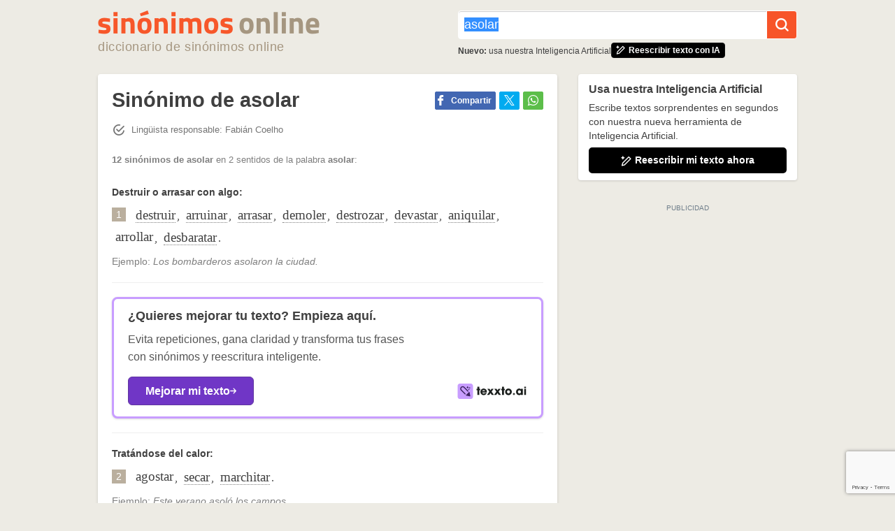

--- FILE ---
content_type: text/html; charset=UTF-8
request_url: https://www.sinonimosonline.com/asolar/
body_size: 8464
content:
<!DOCTYPE html>
<html lang="es">
<head>
    <meta http-equiv="X-UA-Compatible" content="IE=edge" />
    <meta name="viewport" content="width=device-width, initial-scale=1" />
    <title>Sinónimo de Asolar  - Sinónimos Online</title>
    <link rel="canonical" href="https://www.sinonimosonline.com/asolar/" />
    <meta name="description" content="Sinónimos de Asolar en el Diccionario de Sinónimos. Asolar es sinónimo de: destruir, arruinar, arrasar, demoler, destrozar, devastar, a ..." />
    <link href="https://s.sinonimosonline.com/assets/so.060.css" rel="stylesheet" type="text/css" />
    <link href="https://s.sinonimosonline.com/assets/so-print.060.css" rel="stylesheet" type="text/css" media="print"/>
    <link rel="alternate" type="application/rss+xml" title="RSS Diccionario de Sinónimos" href="/rss.php"/>
        <meta property="fb:admins" content="806619650" />
    <meta property="og:title" content="Sinónimo de Asolar  - Sinónimos Online" />
    <meta property="og:url" content="https://www.sinonimosonline.com/asolar/" />
    <meta property="og:image" content="https://s.sinonimosonline.com/ogimage.png" />
    <meta property="og:site_name" content="Sinónimos" />
    <meta property="og:description" content="Sinónimos de Asolar en el Diccionario de Sinónimos. Asolar es sinónimo de: destruir, arruinar, arrasar, demoler, destrozar, devastar, a ..." />

            <meta property="og:type" content="article"/>
    
    
    <link rel="apple-touch-icon" sizes="180x180" href="/apple-touch-icon.png">
    <link rel="icon" type="image/png" href="/favicon-32x32.png" sizes="32x32">
    <link rel="icon" type="image/png" href="/favicon-16x16.png" sizes="16x16">
    <link rel="manifest" href="/manifest.json">
    <meta name="theme-color" content="#ffffff">

    <script async src="https://cdn.7gra.us/path-tracker-js/v0.js"></script>
    <!--[if lt IE 9]>
    <script src="https://oss.maxcdn.com/html5shiv/3.7.2/html5shiv.min.js"></script>
    <script src="https://oss.maxcdn.com/respond/1.4.2/respond.min.js"></script>
    <![endif]-->

    <script async defer src="https://securepubads.g.doubleclick.net/tag/js/gpt.js"></script><script>var googletag=window.googletag||{cmd:[]};if(window.localStorage && !window.localStorage.getItem("sg_gpt_event")){window.localStorage.setItem("sg_gpt_event",Math.floor((Math.random()*100)+1)<=10?1:0);}!function(a9,a,p,s,t,A,g){if(a[a9])return;function q(c,r){a[a9]._Q.push([c,r])}a[a9]={init:function(){q('i',arguments)},fetchBids:function(){q('f',arguments)},setDisplayBids:function(){},targetingKeys:function(){return[]},_Q:[]};A=p.createElement(s);A.async=!0;A.src=t;g=p.getElementsByTagName(s)[0];g.parentNode.insertBefore(A,g)}('apstag',window,document,'script','//c.amazon-adsystem.com/aax2/apstag.js'); apstag.init({pubID: '031d2526-e3d7-48d3-94fd-8cec14da13e5',adServer: 'googletag', simplerGPT: true});</script>
    <script>(function(w,d,s,l,i){w[l]=w[l]||[];w[l].push({'gtm.start':new Date().getTime(),event:'gtm.js'});var f=d.getElementsByTagName(s)[0],j=d.createElement(s),dl=l!='dataLayer'?'&l='+l:'';j.async=true;j.src='https://www.googletagmanager.com/gtm.js?id='+i+dl;f.parentNode.insertBefore(j,f);})(window,document,'script','dataLayer','GTM-KRN3N2Q');</script>    <script>
        window.dataLayer = window.dataLayer || [];
                    dataLayer.push({'contentGroup1': 'Palavra'});
            dataLayer.push({'contentGroup2': '2017/09'});
            </script>

    <script>
                  var _comscore = _comscore || [];
                  _comscore.push({
                    c1: "2", c2: "21145335",
                    options: {
                      enableFirstPartyCookie: true,
                      bypassUserConsentRequirementFor1PCookie: true
                    }
                  });
                  (function () {
                    var s = document.createElement("script"), el = document.getElementsByTagName("script")[0]; s.async = true;
                    s.src = "https://sb.scorecardresearch.com/cs/21145335/beacon.js";
                    el.parentNode.insertBefore(s, el);
                  })();
                </script></head>

<body>
<noscript><iframe src="https://www.googletagmanager.com/ns.html?id=GTM-KRN3N2Q" height="0" width="0" style="display:none;visibility:hidden"></iframe></noscript><noscript>
                  <img src="https://sb.scorecardresearch.com/p?c1=2&amp;c2=21145335&amp;cv=4.4.0&amp;cj=1" alt="">
                </noscript>
<div class="header">
    <div class="container" style="padding-right: 15px;">
        <div class="row">
            <div class="col-xs-12 col-sm-6">
                <div class="logo-menu-toggle-wrapper">
                    <div class="logo">
                        <a href="/">
                            <picture>
                                <!--[if IE 9]><video style="display: none;"><![endif]-->
                                <source media="(min-width: 0px)"
                                    srcset="/img/logo-home.png, /img/logo-home@2x.png 2x, /img/logo-home@3x.png 3x">
                                <!--[if IE 9]></video><![endif]-->
                                <img
                                    src="/img/logo-home.png"
                                    alt="Diccionario de Sinónimos Online"
                                    width="317"
                                    height="34">
                            </picture>
                            <span class="slogan">Diccionario de Sinónimos Online</span>
                        </a>
                    </div>
                    <div
                    id="navbarToggle"
                    aria-haspopup="true"
                    aria-controls="navbar"
                    class="icon-navbar hidden-sm">
                        <div class="icons-bar-wrapper">
                            <div class="bar"></div>
                            <div class="bar"></div>
                            <div class="bar"></div>
                        </div>
                        <span class="visually-hidden">MENU</span>
                    </div>
                </div>
            </div>
            <div class="col-xs-12 col-sm-6">
                    <form action="/busqueda.php" id="searchForm" class="search-form" method="get">
                        <input id="q" name="q" type="text" placeholder="Buscar Sinónimos..." value="asolar"/>
                        <button type="submit" id="botao"><span></span></button>
                    </form>
                <div class="highlight-wrapper hidden-xs">
                    <span class="highlight-text"><strong>Nuevo:</strong> usa nuestra Inteligencia Artificial</span>
                    <a href="/reescribir-textos/" class="highlight-btn"><span class="icon-ai"></span><strong>Reescribir texto con IA</strong></a>
                </div>
            </div>
        </div>
        <div class="row hidden-sm">
            <div class="col-xs-12">
                <div id="navbar" class="navbar">
                    <a href="/reescribir-textos/" class="highlight"><span class="icon-ai"></span><strong>Reescribir texto con IA</strong></a>
                    <a href="/sinonimos-populares/">Sinónimos populares</a>
                    <a href="/temas-populares/">Temas populares</a>
                    <a href="/temas-recientes/">Temas recientes</a>
                </div>
            </div>
        </div>
    </div>
</div>
<div class="navbar-bg"></div>
<script>
    const header = document.querySelector('.header');
    const navbarToggle = document.getElementById('navbarToggle');
    const navbarBg = document.querySelector('.navbar-bg');
    if(header && navbarToggle) {
        navbarToggle.addEventListener('click', () => {
            document.body.classList.toggle('navbar-active');
            navbarToggle.classList.toggle('active');
        });
        navbarBg.addEventListener('click', () => {
            document.body.classList.remove('navbar-active');
            navbarToggle.classList.remove('active');
        })
    }
</script>
<script type="application/ld+json">{"@context":"https://schema.org/","@type":"WebPage","name":"asolar","url":"https://www.sinonimosonline.com/asolar/","description":"Sin\u00f3nimos de Asolar en el Diccionario de Sin\u00f3nimos. Asolar es sin\u00f3nimo de: destruir, arruinar, arrasar, demoler, destrozar, devastar, a ...","publisher":{"@type":"Organization","name":"Diccionario de Sin\u00f3nimos Online","logo":{"@type":"ImageObject","url":"https://s.sinonimosonline.com/img/logo-home.png","width":600,"height":60}},"lastReviewed":"2017-09-12T22:49:05+0100","reviewedBy":{"@type":"Person","name":"Fabi\u00e1n Coelho","jobTitle":"Ling\u00fcista","url":"https://www.sinonimosonline.com/autor/fabian-coelho/","description":"Profesional de las letras, licenciado por la Universidad de Los Andes (2011)."}}</script><link rel="preload" href="https://cdn.7gra.us/wc/sg-gtp-rewrite/v0.9.1.js" as="script" charset='UTF-8' charset='UTF-8' crossOrigin="anonymous">
<div class="container palavra-page" id="page">
    <div class="row" id="content" data-sticky-container>

        <div class="col-xs-12 col-sm-8">
            <div class="wrapper-box p20">
                <h1 class="title-page">Sinónimo de asolar</h1>
                                <div class="share-btns">
                    <div class="sg-social-hidden sg-social"  data-url="/asolar/" data-text="Sin&oacute;nimos de Asolar en el Diccionario de Sin&oacute;nimos. Asolar es sin&oacute;nimo de: destruir, arruinar, arrasar, demoler, destrozar, devastar, a"><div class="sg-facebook-share"><button class="sg-facebook-btn" title="Compartir | Facebook">
                            <span class="icon-sg-social icon-sg-social-facebook"></span>
                            <span class='text-sg-social'>Compartir</span>
                        </button></div><div class="sg-twitter-share"><button class="sg-twitter-btn sg-icon-only" title="Tuitear">
                            <span class="icon-sg-social icon-sg-social-twitter"></span>
                            
                        </button></div><div class="sg-whatsapp-share"><button class="sg-whatsapp-btn sg-icon-only" title="Mandar | WhatsApp">
                            <span class="icon-sg-social icon-sg-social-whatsapp"></span>
                            
                        </button></div></div>                </div>
                                        <div class="reviewer-top" data-testid="authorship-top-name">
                            <span class="check-icon"></span>
                            <div>
                                Lingüista responsable: Fabián Coelho                            </div>
                        </div>
                    

                <p class="total"><strong>12 sinónimos de asolar</strong> en 2 sentidos de la palabra <strong>asolar</strong>:</p>

                <div class="synonim"><div class="sentido">Destruir o arrasar con algo:</div><p class="sinonimos"><em class="number">1</em> <a href="/destruir/" class="sinonimo">destruir</a>, <a href="/arruinar/" class="sinonimo">arruinar</a>, <a href="/arrasar/" class="sinonimo">arrasar</a>, <a href="/demoler/" class="sinonimo">demoler</a>, <a href="/destrozar/" class="sinonimo">destrozar</a>, <a href="/devastar/" class="sinonimo">devastar</a>, <a href="/aniquilar/" class="sinonimo">aniquilar</a>, <span>arrollar</span>, <a href="/desbaratar/" class="sinonimo">desbaratar</a>.<span class="ejemplo">Ejemplo: <em>Los bombarderos asolaron la ciudad.</em></span></p></div>
        <div class="gtp-rewrite-card gtp-rewrite-card-inline hidden-xs">
            <div class="gtp-rewrite-card__col1">
                <div class="gtp-rewrite-card__title"><strong>Usa nuestra Inteligencia Artificial</strong></div>
                <p class="gtp-rewrite-card__text">Escribe textos sorprendentes en segundos con nuestra nueva herramienta de Inteligencia Artificial.</p>
            </div>
            <div class="gtp-rewrite-card__btn"><span class="icon icon-ai"></span>Reescribir mi texto ahora</div>
            <script>
                const rewriteCardSidebarBtninline = document.querySelector(".gtp-rewrite-card-inline .gtp-rewrite-card__btn");
                rewriteCardSidebarBtninline.addEventListener("click", () => {
                    document.querySelector("sg-gtp-rewrite").shadowRoot.querySelector("textarea").focus();
                    document.querySelector(".rewrite-intro").scrollIntoView({behavior: "smooth", block: "start", inline: "nearest"});
                });
            </script>
        </div>
    
                            <div class="banner-texxto--visual banner-texxto--visual-synonim">
                    <span class="banner-title">¿Quieres mejorar tu texto?<br> Empieza aquí.</span>
                    <span class="banner-info">Evita repeticiones, gana claridad y transforma tus frases<br> con sinónimos y reescritura inteligente.</span>
                    <div class="banner-cta-wrapper">
                        <a class="banner-cta" href="https://www.texxto.ai/es/?utm_source=sinonimos_es&utm_medium=results_page&utm_campaign=section1" rel="nofollow">Mejorar mi texto <img src="/img/right-arrow.svg" alt="flecha"></a>
                        
                        <a class="banner-img" href="https://www.texxto.ai/es/?utm_source=sinonimos_es&utm_medium=results_page&utm_campaign=section1" rel="nofollow"><img src="/img/banner-texxto/logo-texxto.svg" alt="texxto.ai" width="92px" height="22px"></a>
                    </div>
                </div>
                <div class="synonim"><div class="sentido">Tratándose del calor:</div><p class="sinonimos"><em class="number">2</em> <span>agostar</span>, <a href="/secar/" class="sinonimo">secar</a>, <a href="/marchitar/" class="sinonimo">marchitar</a>.<span class="ejemplo">Ejemplo: <em>Este verano asoló los campos.</em></span></p></div>
    <div class="sinonimos mb--30">
        <div class="content-detail--subtitle">
            <em class="number">3</em>
            <strong class="rewrite-title">¿No encontraste el sinónimo que buscabas?</strong>
        </div>
        <div class="rewrite-intro">Escribe a continuación una frase o un pequeño texto usando <strong>"asolar"</strong> y lo reescribiremos con nuevos sinónimos.</div>
        <script src="https://www.google.com/recaptcha/api.js?render=6LeIVbkUAAAAADGkHSlBXnc0gqOSr6olTGfFZ4SJ"></script>

        <sg-gtp-rewrite
        toExclude="asolar"
        utmSource="sinonimos_es"
        adType="adPlacement"
        lang="es"
        adPlacementClientId="ca-games-pub-9341159693691631"
        adPlacementAdChannelId="2756681736"
        sitekey="6LeIVbkUAAAAADGkHSlBXnc0gqOSr6olTGfFZ4SJ"
        endpoint="/api/index.php?method=gettranscriptedtextwithoutword&"
        endpointUpdAds="/api/index.php?method=updateRewriteAdStatus"
        ></sg-gtp-rewrite>

        <script async src="https://cdn.7gra.us/wc/sg-gtp-rewrite/v0.9.1.js" type="module"></script>
    </div>
                <div id="sg-feedback" class="sg-feedback"></div>
                <script async src="https://cdn.7gra.us/feedback-css/v2.js"></script>
                <script async src="https://cdn.7gra.us/feedback/v2.js"></script>
                <script>
                window.onload = function() {
                    new Feedback({
                        environment: "production",
                        project_id: 16,
                        project_name: "sinonimosonline.com",
                        author_id:  "",
                        author_name: "",
                        content_type: "word",
                        content_id:  "6716",
                        content_url: "asolar",
                        content_title: "asolar",
                        rating_option_radio: {
                            options: [
                                {
                                    text: "Sí",
                                    improvement_title: "Gracias. ¿Cómo podemos mejorar aún más?",
                                    improvement_comment_placeholder: "Explica aquí",
                                    improvement_options: []
                                },
                                {
                                    text: "No",
                                    improvement_title: "¿Por qué motivo?",
                                    improvement_comment_placeholder: "Explícanos aquí cómo podemos mejorar",
                                    improvement_options: [
                                        "Existen sinónimos incorrectos",
                                        "Ninguno de los sinónimos presentados me ayudó",
                                        "Otro"
                                    ]
                                }
                            ]
                        },
                        rating_title: {
                            text: "¿Estos sinónimos fueron útiles?",
                        },
                        message_thanks : {
                            text : "Gracias. Tu opinión ha sido registrada",
                        },
                    });
                }
                </script>

                                            <div class="author-article author-article--b">
                                <div class="author-article--b__wrapper">
                                    <div class="author-article--b__photo author-article--b__photo--circle">
                                        <img class="author-photo" src="https://7gra.us/img/users/fabian-coelho.jpg"
                                                width="80" height="80"
                                                alt="Fabián Coelho"
                                                title="Fabián Coelho">
                                    </div>

                                    <div class="author-article--b__info ">
                                        <div class="author-article--b__info__reviewer" data-testid="authorship-bottom-name">
                                            Revisado por  <a href="/autor/fabian-coelho/">Fabián Coelho</a> en septiembre de 2017                                        </div>
                                    </div>
                                                                            <div class="author-article--b__bio" data-testid="authorship-bottom-description">
                                            Profesional de las letras, licenciado por la Universidad de Los Andes (2011).                                        </div>
                                                                    </div>
                            </div>
                                    <div id="ligacoes" class="clear">
                    <ul class="lig-prev">
                    <li><span> « </span><a href="/asociar/" title="sinónimos de asociar">asociar</a></li> <li><span> « </span><a href="/asolador/" title="sinónimos de asolador">asolador</a></li> </ul><div class="palavra"><span class="next"> « </span> <strong>asolar</strong> <span class="next"> » </span></div><ul class="lig-next"><li> <a href="/asomar/" title="sinónimos de asomar">asomar</a><span> » </span></li><li> <a href="/asomarse/" title="sinónimos de asomarse">asomarse</a><span> » </span></li>                    </ul>
                </div>
            </div>
                    </div>

                    <div id="sidebar" class="col-xs-12 col-sm-4 sidebar">
                
        <div class="gtp-rewrite-card gtp-rewrite-card-sidebar">
            <div class="gtp-rewrite-card__col1">
                <div class="gtp-rewrite-card__title"><strong>Usa nuestra Inteligencia Artificial</strong></div>
                <p class="gtp-rewrite-card__text">Escribe textos sorprendentes en segundos con nuestra nueva herramienta de Inteligencia Artificial.</p>
            </div>
            <div class="gtp-rewrite-card__btn"><span class="icon icon-ai"></span>Reescribir mi texto ahora</div>
            <script>
                const rewriteCardSidebarBtnsidebar = document.querySelector(".gtp-rewrite-card-sidebar .gtp-rewrite-card__btn");
                rewriteCardSidebarBtnsidebar.addEventListener("click", () => {
                    document.querySelector("sg-gtp-rewrite").shadowRoot.querySelector("textarea").focus();
                    document.querySelector(".rewrite-intro").scrollIntoView({behavior: "smooth", block: "start", inline: "nearest"});
                });
            </script>
        </div>
                    <style> @media (min-width:0px){#div-gpt-sg-4bd957660887933ed9bf99ac336cf7d4 > div{width:0;height:0;}#div-gpt-sg-4bd957660887933ed9bf99ac336cf7d4{height:0;}}@media (min-width:300px){#div-gpt-sg-4bd957660887933ed9bf99ac336cf7d4 > div{width:300px;height:290px;}#div-gpt-sg-4bd957660887933ed9bf99ac336cf7d4{height:290px;}}@media (min-width:336px){#div-gpt-sg-4bd957660887933ed9bf99ac336cf7d4 > div{width:336px;height:320px;}#div-gpt-sg-4bd957660887933ed9bf99ac336cf7d4{height:320px;}}@media (min-width:768px){#div-gpt-sg-4bd957660887933ed9bf99ac336cf7d4 > div{width:300px;height:290px;}#div-gpt-sg-4bd957660887933ed9bf99ac336cf7d4{height:290px;}}#div-gpt-sg-4bd957660887933ed9bf99ac336cf7d4{position:sticky;padding:0px;padding-top:20px;z-index:0;overflow:hidden;}#div-gpt-sg-4bd957660887933ed9bf99ac336cf7d4::before{z-index:-1;}#div-gpt-sg-4bd957660887933ed9bf99ac336cf7d4 > div{margin:auto;position:unset;}#div-gpt-sg-4bd957660887933ed9bf99ac336cf7d4 > div::before, #div-gpt-sg-4bd957660887933ed9bf99ac336cf7d4::after{top:0;position:absolute;}</style><div id="div-gpt-sg-4bd957660887933ed9bf99ac336cf7d4" class="ad-unit ad-unit--pt-br sticky #div-gpt-sg-4bd957660887933ed9bf99ac336cf7d4"></div>            </div>
            </div>
                    </div>
    <div class="container-fluid footer-wrapper">
        <div class="container">
            <div id="footer" class="row footer">
                <div class="col-xs-12">
                    <div id="links" class="links">
                        <input type="checkbox" id="menu-input" value="button" />
                        <div class="nav-footer-wrapper">
                            <a href="/acerca.php">Acerca de nosotros</a>
                            <span> &middot; </span>
                            <a href="/contacto.php?a=e">¿Encontraste un error?</a>
                            <span> &middot; </span>
                            <a href="/contacto.php?a=s">Sugerir sinónimos</a>
                            <span> &middot; </span>
                            <a href="/sinonimos-populares/">Sinónimos populares</a>
                            <span> &middot; </span>
                            <a href="/temas-populares/">Temas populares</a>
                            <span> &middot; </span>
                            <a href="/temas-recientes/">Temas recientes</a>
                            <span> &middot; </span>
                            <a href="/politica-privacidad.php">Política de privacidad</a>
                            <span> &middot; </span>
                            <a href="/contacto.php">Contacto</a>
                            <span> &middot; </span>
                            <a href="https://www.texxto.ai/es/?utm_source=sinonimos_es&utm_medium=link_footer&utm_campaign=footer" rel="nofollow">Texxto.ai</a>
                        </div>
                    </div>

                    <div class="menu">
                        <label for="menu-input" onclick="window.setTimeout( function(){window.scrollTo(0,document.body.scrollHeight)},0);"></label>
                    </div>

                    <div id="about" class="about">
                        <div class="hidden-xs">
                            <p><strong>Diccionario de Sinónimos Online</strong> de español.</p>
                        </div>
                        <p>&copy; 2014 - 2026 <a href="https://www.7graus.com/" rel="nofollow co-worker">7Graus</a><span class="hidden-xs"> - Todos los derechos reservados.</span></p>
                    </div>

                </div>
            </div>
        </div>
    </div>

    <div style="max-height:50px;width:100%;z-index:2147483647;position:fixed;background:#fff url(https://cdn.7gra.us/gpt/loading.svg) center center/35px no-repeat;left:0;bottom:0px;text-align:center;display:none;box-shadow:0 0 5px 0 rgba(0,0,0,0.2)">
                    <div style="position:fixed;width:29px;height:25px;right:0;bottom:50px;background-color:#fff;-webkit-border-radius:0;-moz-border-radius:0;border-radius:0;-webkit-border-top-left-radius:10px;-moz-border-top-left-radius:10px;border-top-left-radius:10px;z-index:1;box-shadow:0 -2px 2px 0 rgba(0,0,0,0.1)">
                        <svg xmlns="http://www.w3.org/2000/svg" viewBox="0 0 40 40" x="0" y="0" width="24" height="24"><path d="M 10,10 L 30,30 M 30,10 L 10,30" style="stroke:#4f4f4f;fill:transparent;stroke-width:4;"></path></svg>
                    </div>
                    <div id="div-gpt-sg-cb5e8f4b9c90aed85c185e0107729d5f" class="ad-unit-sticky--footer #div-gpt-sg-cb5e8f4b9c90aed85c185e0107729d5f"></div>
                </div>
    <script>(function(){googletag.cmd.push(function(){var s0;var s1;googletag.cmd.push(function(){googletag.pubads().setTargeting('pathname', window.location.pathname.endsWith("/")&&window.location.pathname!=="/"?window.location.pathname.slice(1,-1):window.location.pathname?window.location.pathname:"/");googletag.pubads().enableLazyLoad({"fetchMarginPercent":220,"renderMarginPercent":200,"mobileScaling":1});googletag.pubads().disableInitialLoad();googletag.enableServices();var sm0=googletag.sizeMapping().addSize([0,0],[]).addSize([300,0],[[300,250],[250,250],[200,200]]).addSize([336,0],[[336,280],[300,250],[250,250],[200,200]]).addSize([768,0],[[300,250],[250,250],[200,200]]).build(),sm1=googletag.sizeMapping().addSize([0,0],[]).addSize([300,0],[[300,50]]).addSize([320,0],[[320,50],[300,50]]).addSize([768,0],[]).build();var ss0=[[336,280],[300,250],[250,250],[200,200]],ss1=[[320,50],[300,50]];s0=googletag.defineSlot('/1062898/SINONIMOSONLINE_ES_ARTICLE_SIDEBARSTICKY',ss0,'div-gpt-sg-4bd957660887933ed9bf99ac336cf7d4').defineSizeMapping(sm0).addService(googletag.pubads()),s1=googletag.defineSlot('/1062898/SINONIMOSONLINE_ES_STICKY_FOOTER',ss1,'div-gpt-sg-cb5e8f4b9c90aed85c185e0107729d5f').defineSizeMapping(sm1).addService(googletag.pubads());var slots=[s0,s1];function getCookieValueByName(name) {
                    var match = document.cookie.match(new RegExp("(^| )" + name + "=([^;]+)"));
                    return match ? match[2] : "";
                }var esbs = false;var sg_gpt_sb = getCookieValueByName('sg_gpt_sb') === '0';hsbs=function(){this.parentNode.style.display="none";document.body.style.paddingBottom="";dsbs();localStorage.setItem("sg_gpt_sb",0);var d = new Date(); d = new Date(d.getTime() + 1000 * 7200);document.cookie = "sg_gpt_sb=0; SameSite=None; Secure;expires="+ d.toGMTString() + ";";},ssbs=function(e){var a=document.getElementById("div-gpt-sg-cb5e8f4b9c90aed85c185e0107729d5f").parentNode;a.style.display="";document.body.style.paddingBottom="76px";var cb=document.createElement("div");cb.style.clear="both";document.body.appendChild(cb);a.children[0].addEventListener("click",hsbs)},dsbs=function(){googletag.destroySlots([s1]);for(i=slots.length-1;i>=0;--i)if(slots[i]===s1)slots.splice(i,1)};if(sg_gpt_sb){dsbs();}else{googletag.pubads().addEventListener("slotOnload",function(e){if(e.slot === s1 && !esbs) { ssbs(); }});googletag.pubads().addEventListener("slotRenderEnded",function(e){if(e.slot === s1) { esbs = e.isEmpty; }})}slots.forEach(function(s){googletag.display(s.getSlotElementId())});var mc={"div-gpt-sg-4bd957660887933ed9bf99ac336cf7d4":{"reloadTime":45,"minResolution":0,"adUnitPaths":["\/1062898\/SINONIMOSONLINE_ES_ARTICLE_SIDEBARSTICKY_R1","\/1062898\/SINONIMOSONLINE_ES_ARTICLE_SIDEBARSTICKY_R2","\/1062898\/SINONIMOSONLINE_ES_ARTICLE_SIDEBARSTICKY_R3","\/1062898\/SINONIMOSONLINE_ES_ARTICLE_SIDEBARSTICKY_R4"],"sizeVar":ss0,"sizeMappingVar":sm0},"div-gpt-sg-cb5e8f4b9c90aed85c185e0107729d5f":{"reloadTime":45,"minResolution":0,"adUnitPaths":["\/1062898\/SINONIMOSONLINE_ES_STICKY_FOOTER_R1","\/1062898\/SINONIMOSONLINE_ES_STICKY_FOOTER_R2","\/1062898\/SINONIMOSONLINE_ES_STICKY_FOOTER_R3","\/1062898\/SINONIMOSONLINE_ES_STICKY_FOOTER_R4"],"sizeVar":ss1,"sizeMappingVar":sm1}},mcs,nextAdUnitPath,mcslot; var gae=function(e,s){if(!window.localStorage || window.localStorage.getItem("sg_gpt_event")!=="1")return;if(typeof gtag!=="undefined"){gtag("event",e,{event_category:"Sg_GPT",event_label:s.getAdUnitPath(),non_interaction:true})}else if(typeof ga!=="undefined")ga("send","event","Sg_GPT",e,s.getAdUnitPath(),0,{nonInteraction:true})};googletag.pubads().addEventListener("impressionViewable",function(e){gae("ImpressionViewable",e.slot)});googletag.pubads().addEventListener("slotRenderEnded",function(e){gae("SlotRenderEnded",e.slot)})
                function setDelay(e, slotOptDiv){
                    if(e.slot.getSlotElementId()===slotOptDiv){
                        const mcs=mc[slotOptDiv] || false;
                        let nextAdUnitPath=mcs.adUnitPaths[0] || false;
                        setTimeout(function(){
                            if(nextAdUnitPath){
                                googletag.destroySlots([e.slot]);
                                mcslot=googletag.defineSlot(nextAdUnitPath, mcs.sizeVar, slotOptDiv);
                                if(mcs.sizeMappingVar){
                                    mcslot.defineSizeMapping(mcs.sizeMappingVar);
                                }
                                mcslot.addService(googletag.pubads());
                                googletag.display([mcslot][0]);
                                
                    const apsRefreshSlot = {
                        slotID: mcslot.getSlotElementId(),
                        sizes: mcslot.getSizes().map(size => [size.getWidth(), size.getHeight()])
                    };
                    apstag.fetchBids({slots: [apsRefreshSlot], timeout: 2000},
                    function(bids) {
                        googletag.cmd.push(function(){
                            apstag.setDisplayBids();
                            googletag.pubads().refresh([mcslot]);
                        });
                    });
                                mcs.adUnitPaths.splice(mcs.adUnitPaths,1);
                                mc[slotOptDiv].adUnitPaths=mcs.adUnitPaths;
                            }else{
                                 
                    const apsRefreshSlot = {
                        slotID: mcslot.getSlotElementId(),
                        sizes: mcslot.getSizes().map(size => [size.getWidth(), size.getHeight()])
                    };
                    apstag.fetchBids({slots: [apsRefreshSlot], timeout: 2000},
                    function(bids) {
                        googletag.cmd.push(function(){
                            apstag.setDisplayBids();
                            googletag.pubads().refresh([mcslot]);
                        });
                    });
                            }
                        },1e3*mcs.reloadTime);
                    }
                }
                for (let i = 0; i < Object.keys(mc).length; i++) {
                    const el = Object.keys(mc)[i];
                    googletag.pubads().addEventListener("impressionViewable",function(e){
                        const minResolution = Object.values(mc)[i].minResolution || 0;
                        if(window.innerWidth >= minResolution && el === e.slot.getSlotElementId()){
                            setDelay(e,el);
                        }
                    })
                }
            ;window.Sg_GPT_get_slots=function(){return slots};});googletag.cmd.push(function(){
            apstag.fetchBids({slots: [s0,s1], timeout: 2000},
            function(bids) {
                googletag.cmd.push(function(){
                    apstag.setDisplayBids();
                    googletag.pubads().refresh([s0,s1]);
                });
            });
            });});})()</script>
    
    <script>var clm = {"opts":{"lang":"es"}};</script>

    <script async="async" src="https://s.sinonimosonline.com/assets/so.060.js"></script>

    <sg-bhof
                    projectUrl="https://www.sinonimosonline.com"
                    contentUrl="/asolar/"
                    backofficeUrl="https://www.sinonimosonline.com/backoffice/sinonimos/edit.php?id={id}"
                    projectId="16"
                    contentId="6716"
                    contentData='{
                        "datePublished":"2017-09-12 22:49:05",
                        "dateUpdated":""
                        }'
                    style="display:none"
                    mode="production"
                    contentType="14"
                    contentTypeFeedback="word"
                    newArch
                ></sg-bhof>    </body>
</html>

<script>
    var f = function () {
        Sg_Utils.request('/hits/', 'POST', {"id":6716,"type":"palavra","seourl":"asolar"});
    };
    window[window.attachEvent ? 'attachEvent' : 'addEventListener'](window.attachEvent ? 'onload' : 'load', f, false);
</script>


--- FILE ---
content_type: text/html; charset=utf-8
request_url: https://www.google.com/recaptcha/api2/anchor?ar=1&k=6LeIVbkUAAAAADGkHSlBXnc0gqOSr6olTGfFZ4SJ&co=aHR0cHM6Ly93d3cuc2lub25pbW9zb25saW5lLmNvbTo0NDM.&hl=en&v=9TiwnJFHeuIw_s0wSd3fiKfN&size=invisible&anchor-ms=20000&execute-ms=30000&cb=drrdu4mt9f0k
body_size: 48404
content:
<!DOCTYPE HTML><html dir="ltr" lang="en"><head><meta http-equiv="Content-Type" content="text/html; charset=UTF-8">
<meta http-equiv="X-UA-Compatible" content="IE=edge">
<title>reCAPTCHA</title>
<style type="text/css">
/* cyrillic-ext */
@font-face {
  font-family: 'Roboto';
  font-style: normal;
  font-weight: 400;
  font-stretch: 100%;
  src: url(//fonts.gstatic.com/s/roboto/v48/KFO7CnqEu92Fr1ME7kSn66aGLdTylUAMa3GUBHMdazTgWw.woff2) format('woff2');
  unicode-range: U+0460-052F, U+1C80-1C8A, U+20B4, U+2DE0-2DFF, U+A640-A69F, U+FE2E-FE2F;
}
/* cyrillic */
@font-face {
  font-family: 'Roboto';
  font-style: normal;
  font-weight: 400;
  font-stretch: 100%;
  src: url(//fonts.gstatic.com/s/roboto/v48/KFO7CnqEu92Fr1ME7kSn66aGLdTylUAMa3iUBHMdazTgWw.woff2) format('woff2');
  unicode-range: U+0301, U+0400-045F, U+0490-0491, U+04B0-04B1, U+2116;
}
/* greek-ext */
@font-face {
  font-family: 'Roboto';
  font-style: normal;
  font-weight: 400;
  font-stretch: 100%;
  src: url(//fonts.gstatic.com/s/roboto/v48/KFO7CnqEu92Fr1ME7kSn66aGLdTylUAMa3CUBHMdazTgWw.woff2) format('woff2');
  unicode-range: U+1F00-1FFF;
}
/* greek */
@font-face {
  font-family: 'Roboto';
  font-style: normal;
  font-weight: 400;
  font-stretch: 100%;
  src: url(//fonts.gstatic.com/s/roboto/v48/KFO7CnqEu92Fr1ME7kSn66aGLdTylUAMa3-UBHMdazTgWw.woff2) format('woff2');
  unicode-range: U+0370-0377, U+037A-037F, U+0384-038A, U+038C, U+038E-03A1, U+03A3-03FF;
}
/* math */
@font-face {
  font-family: 'Roboto';
  font-style: normal;
  font-weight: 400;
  font-stretch: 100%;
  src: url(//fonts.gstatic.com/s/roboto/v48/KFO7CnqEu92Fr1ME7kSn66aGLdTylUAMawCUBHMdazTgWw.woff2) format('woff2');
  unicode-range: U+0302-0303, U+0305, U+0307-0308, U+0310, U+0312, U+0315, U+031A, U+0326-0327, U+032C, U+032F-0330, U+0332-0333, U+0338, U+033A, U+0346, U+034D, U+0391-03A1, U+03A3-03A9, U+03B1-03C9, U+03D1, U+03D5-03D6, U+03F0-03F1, U+03F4-03F5, U+2016-2017, U+2034-2038, U+203C, U+2040, U+2043, U+2047, U+2050, U+2057, U+205F, U+2070-2071, U+2074-208E, U+2090-209C, U+20D0-20DC, U+20E1, U+20E5-20EF, U+2100-2112, U+2114-2115, U+2117-2121, U+2123-214F, U+2190, U+2192, U+2194-21AE, U+21B0-21E5, U+21F1-21F2, U+21F4-2211, U+2213-2214, U+2216-22FF, U+2308-230B, U+2310, U+2319, U+231C-2321, U+2336-237A, U+237C, U+2395, U+239B-23B7, U+23D0, U+23DC-23E1, U+2474-2475, U+25AF, U+25B3, U+25B7, U+25BD, U+25C1, U+25CA, U+25CC, U+25FB, U+266D-266F, U+27C0-27FF, U+2900-2AFF, U+2B0E-2B11, U+2B30-2B4C, U+2BFE, U+3030, U+FF5B, U+FF5D, U+1D400-1D7FF, U+1EE00-1EEFF;
}
/* symbols */
@font-face {
  font-family: 'Roboto';
  font-style: normal;
  font-weight: 400;
  font-stretch: 100%;
  src: url(//fonts.gstatic.com/s/roboto/v48/KFO7CnqEu92Fr1ME7kSn66aGLdTylUAMaxKUBHMdazTgWw.woff2) format('woff2');
  unicode-range: U+0001-000C, U+000E-001F, U+007F-009F, U+20DD-20E0, U+20E2-20E4, U+2150-218F, U+2190, U+2192, U+2194-2199, U+21AF, U+21E6-21F0, U+21F3, U+2218-2219, U+2299, U+22C4-22C6, U+2300-243F, U+2440-244A, U+2460-24FF, U+25A0-27BF, U+2800-28FF, U+2921-2922, U+2981, U+29BF, U+29EB, U+2B00-2BFF, U+4DC0-4DFF, U+FFF9-FFFB, U+10140-1018E, U+10190-1019C, U+101A0, U+101D0-101FD, U+102E0-102FB, U+10E60-10E7E, U+1D2C0-1D2D3, U+1D2E0-1D37F, U+1F000-1F0FF, U+1F100-1F1AD, U+1F1E6-1F1FF, U+1F30D-1F30F, U+1F315, U+1F31C, U+1F31E, U+1F320-1F32C, U+1F336, U+1F378, U+1F37D, U+1F382, U+1F393-1F39F, U+1F3A7-1F3A8, U+1F3AC-1F3AF, U+1F3C2, U+1F3C4-1F3C6, U+1F3CA-1F3CE, U+1F3D4-1F3E0, U+1F3ED, U+1F3F1-1F3F3, U+1F3F5-1F3F7, U+1F408, U+1F415, U+1F41F, U+1F426, U+1F43F, U+1F441-1F442, U+1F444, U+1F446-1F449, U+1F44C-1F44E, U+1F453, U+1F46A, U+1F47D, U+1F4A3, U+1F4B0, U+1F4B3, U+1F4B9, U+1F4BB, U+1F4BF, U+1F4C8-1F4CB, U+1F4D6, U+1F4DA, U+1F4DF, U+1F4E3-1F4E6, U+1F4EA-1F4ED, U+1F4F7, U+1F4F9-1F4FB, U+1F4FD-1F4FE, U+1F503, U+1F507-1F50B, U+1F50D, U+1F512-1F513, U+1F53E-1F54A, U+1F54F-1F5FA, U+1F610, U+1F650-1F67F, U+1F687, U+1F68D, U+1F691, U+1F694, U+1F698, U+1F6AD, U+1F6B2, U+1F6B9-1F6BA, U+1F6BC, U+1F6C6-1F6CF, U+1F6D3-1F6D7, U+1F6E0-1F6EA, U+1F6F0-1F6F3, U+1F6F7-1F6FC, U+1F700-1F7FF, U+1F800-1F80B, U+1F810-1F847, U+1F850-1F859, U+1F860-1F887, U+1F890-1F8AD, U+1F8B0-1F8BB, U+1F8C0-1F8C1, U+1F900-1F90B, U+1F93B, U+1F946, U+1F984, U+1F996, U+1F9E9, U+1FA00-1FA6F, U+1FA70-1FA7C, U+1FA80-1FA89, U+1FA8F-1FAC6, U+1FACE-1FADC, U+1FADF-1FAE9, U+1FAF0-1FAF8, U+1FB00-1FBFF;
}
/* vietnamese */
@font-face {
  font-family: 'Roboto';
  font-style: normal;
  font-weight: 400;
  font-stretch: 100%;
  src: url(//fonts.gstatic.com/s/roboto/v48/KFO7CnqEu92Fr1ME7kSn66aGLdTylUAMa3OUBHMdazTgWw.woff2) format('woff2');
  unicode-range: U+0102-0103, U+0110-0111, U+0128-0129, U+0168-0169, U+01A0-01A1, U+01AF-01B0, U+0300-0301, U+0303-0304, U+0308-0309, U+0323, U+0329, U+1EA0-1EF9, U+20AB;
}
/* latin-ext */
@font-face {
  font-family: 'Roboto';
  font-style: normal;
  font-weight: 400;
  font-stretch: 100%;
  src: url(//fonts.gstatic.com/s/roboto/v48/KFO7CnqEu92Fr1ME7kSn66aGLdTylUAMa3KUBHMdazTgWw.woff2) format('woff2');
  unicode-range: U+0100-02BA, U+02BD-02C5, U+02C7-02CC, U+02CE-02D7, U+02DD-02FF, U+0304, U+0308, U+0329, U+1D00-1DBF, U+1E00-1E9F, U+1EF2-1EFF, U+2020, U+20A0-20AB, U+20AD-20C0, U+2113, U+2C60-2C7F, U+A720-A7FF;
}
/* latin */
@font-face {
  font-family: 'Roboto';
  font-style: normal;
  font-weight: 400;
  font-stretch: 100%;
  src: url(//fonts.gstatic.com/s/roboto/v48/KFO7CnqEu92Fr1ME7kSn66aGLdTylUAMa3yUBHMdazQ.woff2) format('woff2');
  unicode-range: U+0000-00FF, U+0131, U+0152-0153, U+02BB-02BC, U+02C6, U+02DA, U+02DC, U+0304, U+0308, U+0329, U+2000-206F, U+20AC, U+2122, U+2191, U+2193, U+2212, U+2215, U+FEFF, U+FFFD;
}
/* cyrillic-ext */
@font-face {
  font-family: 'Roboto';
  font-style: normal;
  font-weight: 500;
  font-stretch: 100%;
  src: url(//fonts.gstatic.com/s/roboto/v48/KFO7CnqEu92Fr1ME7kSn66aGLdTylUAMa3GUBHMdazTgWw.woff2) format('woff2');
  unicode-range: U+0460-052F, U+1C80-1C8A, U+20B4, U+2DE0-2DFF, U+A640-A69F, U+FE2E-FE2F;
}
/* cyrillic */
@font-face {
  font-family: 'Roboto';
  font-style: normal;
  font-weight: 500;
  font-stretch: 100%;
  src: url(//fonts.gstatic.com/s/roboto/v48/KFO7CnqEu92Fr1ME7kSn66aGLdTylUAMa3iUBHMdazTgWw.woff2) format('woff2');
  unicode-range: U+0301, U+0400-045F, U+0490-0491, U+04B0-04B1, U+2116;
}
/* greek-ext */
@font-face {
  font-family: 'Roboto';
  font-style: normal;
  font-weight: 500;
  font-stretch: 100%;
  src: url(//fonts.gstatic.com/s/roboto/v48/KFO7CnqEu92Fr1ME7kSn66aGLdTylUAMa3CUBHMdazTgWw.woff2) format('woff2');
  unicode-range: U+1F00-1FFF;
}
/* greek */
@font-face {
  font-family: 'Roboto';
  font-style: normal;
  font-weight: 500;
  font-stretch: 100%;
  src: url(//fonts.gstatic.com/s/roboto/v48/KFO7CnqEu92Fr1ME7kSn66aGLdTylUAMa3-UBHMdazTgWw.woff2) format('woff2');
  unicode-range: U+0370-0377, U+037A-037F, U+0384-038A, U+038C, U+038E-03A1, U+03A3-03FF;
}
/* math */
@font-face {
  font-family: 'Roboto';
  font-style: normal;
  font-weight: 500;
  font-stretch: 100%;
  src: url(//fonts.gstatic.com/s/roboto/v48/KFO7CnqEu92Fr1ME7kSn66aGLdTylUAMawCUBHMdazTgWw.woff2) format('woff2');
  unicode-range: U+0302-0303, U+0305, U+0307-0308, U+0310, U+0312, U+0315, U+031A, U+0326-0327, U+032C, U+032F-0330, U+0332-0333, U+0338, U+033A, U+0346, U+034D, U+0391-03A1, U+03A3-03A9, U+03B1-03C9, U+03D1, U+03D5-03D6, U+03F0-03F1, U+03F4-03F5, U+2016-2017, U+2034-2038, U+203C, U+2040, U+2043, U+2047, U+2050, U+2057, U+205F, U+2070-2071, U+2074-208E, U+2090-209C, U+20D0-20DC, U+20E1, U+20E5-20EF, U+2100-2112, U+2114-2115, U+2117-2121, U+2123-214F, U+2190, U+2192, U+2194-21AE, U+21B0-21E5, U+21F1-21F2, U+21F4-2211, U+2213-2214, U+2216-22FF, U+2308-230B, U+2310, U+2319, U+231C-2321, U+2336-237A, U+237C, U+2395, U+239B-23B7, U+23D0, U+23DC-23E1, U+2474-2475, U+25AF, U+25B3, U+25B7, U+25BD, U+25C1, U+25CA, U+25CC, U+25FB, U+266D-266F, U+27C0-27FF, U+2900-2AFF, U+2B0E-2B11, U+2B30-2B4C, U+2BFE, U+3030, U+FF5B, U+FF5D, U+1D400-1D7FF, U+1EE00-1EEFF;
}
/* symbols */
@font-face {
  font-family: 'Roboto';
  font-style: normal;
  font-weight: 500;
  font-stretch: 100%;
  src: url(//fonts.gstatic.com/s/roboto/v48/KFO7CnqEu92Fr1ME7kSn66aGLdTylUAMaxKUBHMdazTgWw.woff2) format('woff2');
  unicode-range: U+0001-000C, U+000E-001F, U+007F-009F, U+20DD-20E0, U+20E2-20E4, U+2150-218F, U+2190, U+2192, U+2194-2199, U+21AF, U+21E6-21F0, U+21F3, U+2218-2219, U+2299, U+22C4-22C6, U+2300-243F, U+2440-244A, U+2460-24FF, U+25A0-27BF, U+2800-28FF, U+2921-2922, U+2981, U+29BF, U+29EB, U+2B00-2BFF, U+4DC0-4DFF, U+FFF9-FFFB, U+10140-1018E, U+10190-1019C, U+101A0, U+101D0-101FD, U+102E0-102FB, U+10E60-10E7E, U+1D2C0-1D2D3, U+1D2E0-1D37F, U+1F000-1F0FF, U+1F100-1F1AD, U+1F1E6-1F1FF, U+1F30D-1F30F, U+1F315, U+1F31C, U+1F31E, U+1F320-1F32C, U+1F336, U+1F378, U+1F37D, U+1F382, U+1F393-1F39F, U+1F3A7-1F3A8, U+1F3AC-1F3AF, U+1F3C2, U+1F3C4-1F3C6, U+1F3CA-1F3CE, U+1F3D4-1F3E0, U+1F3ED, U+1F3F1-1F3F3, U+1F3F5-1F3F7, U+1F408, U+1F415, U+1F41F, U+1F426, U+1F43F, U+1F441-1F442, U+1F444, U+1F446-1F449, U+1F44C-1F44E, U+1F453, U+1F46A, U+1F47D, U+1F4A3, U+1F4B0, U+1F4B3, U+1F4B9, U+1F4BB, U+1F4BF, U+1F4C8-1F4CB, U+1F4D6, U+1F4DA, U+1F4DF, U+1F4E3-1F4E6, U+1F4EA-1F4ED, U+1F4F7, U+1F4F9-1F4FB, U+1F4FD-1F4FE, U+1F503, U+1F507-1F50B, U+1F50D, U+1F512-1F513, U+1F53E-1F54A, U+1F54F-1F5FA, U+1F610, U+1F650-1F67F, U+1F687, U+1F68D, U+1F691, U+1F694, U+1F698, U+1F6AD, U+1F6B2, U+1F6B9-1F6BA, U+1F6BC, U+1F6C6-1F6CF, U+1F6D3-1F6D7, U+1F6E0-1F6EA, U+1F6F0-1F6F3, U+1F6F7-1F6FC, U+1F700-1F7FF, U+1F800-1F80B, U+1F810-1F847, U+1F850-1F859, U+1F860-1F887, U+1F890-1F8AD, U+1F8B0-1F8BB, U+1F8C0-1F8C1, U+1F900-1F90B, U+1F93B, U+1F946, U+1F984, U+1F996, U+1F9E9, U+1FA00-1FA6F, U+1FA70-1FA7C, U+1FA80-1FA89, U+1FA8F-1FAC6, U+1FACE-1FADC, U+1FADF-1FAE9, U+1FAF0-1FAF8, U+1FB00-1FBFF;
}
/* vietnamese */
@font-face {
  font-family: 'Roboto';
  font-style: normal;
  font-weight: 500;
  font-stretch: 100%;
  src: url(//fonts.gstatic.com/s/roboto/v48/KFO7CnqEu92Fr1ME7kSn66aGLdTylUAMa3OUBHMdazTgWw.woff2) format('woff2');
  unicode-range: U+0102-0103, U+0110-0111, U+0128-0129, U+0168-0169, U+01A0-01A1, U+01AF-01B0, U+0300-0301, U+0303-0304, U+0308-0309, U+0323, U+0329, U+1EA0-1EF9, U+20AB;
}
/* latin-ext */
@font-face {
  font-family: 'Roboto';
  font-style: normal;
  font-weight: 500;
  font-stretch: 100%;
  src: url(//fonts.gstatic.com/s/roboto/v48/KFO7CnqEu92Fr1ME7kSn66aGLdTylUAMa3KUBHMdazTgWw.woff2) format('woff2');
  unicode-range: U+0100-02BA, U+02BD-02C5, U+02C7-02CC, U+02CE-02D7, U+02DD-02FF, U+0304, U+0308, U+0329, U+1D00-1DBF, U+1E00-1E9F, U+1EF2-1EFF, U+2020, U+20A0-20AB, U+20AD-20C0, U+2113, U+2C60-2C7F, U+A720-A7FF;
}
/* latin */
@font-face {
  font-family: 'Roboto';
  font-style: normal;
  font-weight: 500;
  font-stretch: 100%;
  src: url(//fonts.gstatic.com/s/roboto/v48/KFO7CnqEu92Fr1ME7kSn66aGLdTylUAMa3yUBHMdazQ.woff2) format('woff2');
  unicode-range: U+0000-00FF, U+0131, U+0152-0153, U+02BB-02BC, U+02C6, U+02DA, U+02DC, U+0304, U+0308, U+0329, U+2000-206F, U+20AC, U+2122, U+2191, U+2193, U+2212, U+2215, U+FEFF, U+FFFD;
}
/* cyrillic-ext */
@font-face {
  font-family: 'Roboto';
  font-style: normal;
  font-weight: 900;
  font-stretch: 100%;
  src: url(//fonts.gstatic.com/s/roboto/v48/KFO7CnqEu92Fr1ME7kSn66aGLdTylUAMa3GUBHMdazTgWw.woff2) format('woff2');
  unicode-range: U+0460-052F, U+1C80-1C8A, U+20B4, U+2DE0-2DFF, U+A640-A69F, U+FE2E-FE2F;
}
/* cyrillic */
@font-face {
  font-family: 'Roboto';
  font-style: normal;
  font-weight: 900;
  font-stretch: 100%;
  src: url(//fonts.gstatic.com/s/roboto/v48/KFO7CnqEu92Fr1ME7kSn66aGLdTylUAMa3iUBHMdazTgWw.woff2) format('woff2');
  unicode-range: U+0301, U+0400-045F, U+0490-0491, U+04B0-04B1, U+2116;
}
/* greek-ext */
@font-face {
  font-family: 'Roboto';
  font-style: normal;
  font-weight: 900;
  font-stretch: 100%;
  src: url(//fonts.gstatic.com/s/roboto/v48/KFO7CnqEu92Fr1ME7kSn66aGLdTylUAMa3CUBHMdazTgWw.woff2) format('woff2');
  unicode-range: U+1F00-1FFF;
}
/* greek */
@font-face {
  font-family: 'Roboto';
  font-style: normal;
  font-weight: 900;
  font-stretch: 100%;
  src: url(//fonts.gstatic.com/s/roboto/v48/KFO7CnqEu92Fr1ME7kSn66aGLdTylUAMa3-UBHMdazTgWw.woff2) format('woff2');
  unicode-range: U+0370-0377, U+037A-037F, U+0384-038A, U+038C, U+038E-03A1, U+03A3-03FF;
}
/* math */
@font-face {
  font-family: 'Roboto';
  font-style: normal;
  font-weight: 900;
  font-stretch: 100%;
  src: url(//fonts.gstatic.com/s/roboto/v48/KFO7CnqEu92Fr1ME7kSn66aGLdTylUAMawCUBHMdazTgWw.woff2) format('woff2');
  unicode-range: U+0302-0303, U+0305, U+0307-0308, U+0310, U+0312, U+0315, U+031A, U+0326-0327, U+032C, U+032F-0330, U+0332-0333, U+0338, U+033A, U+0346, U+034D, U+0391-03A1, U+03A3-03A9, U+03B1-03C9, U+03D1, U+03D5-03D6, U+03F0-03F1, U+03F4-03F5, U+2016-2017, U+2034-2038, U+203C, U+2040, U+2043, U+2047, U+2050, U+2057, U+205F, U+2070-2071, U+2074-208E, U+2090-209C, U+20D0-20DC, U+20E1, U+20E5-20EF, U+2100-2112, U+2114-2115, U+2117-2121, U+2123-214F, U+2190, U+2192, U+2194-21AE, U+21B0-21E5, U+21F1-21F2, U+21F4-2211, U+2213-2214, U+2216-22FF, U+2308-230B, U+2310, U+2319, U+231C-2321, U+2336-237A, U+237C, U+2395, U+239B-23B7, U+23D0, U+23DC-23E1, U+2474-2475, U+25AF, U+25B3, U+25B7, U+25BD, U+25C1, U+25CA, U+25CC, U+25FB, U+266D-266F, U+27C0-27FF, U+2900-2AFF, U+2B0E-2B11, U+2B30-2B4C, U+2BFE, U+3030, U+FF5B, U+FF5D, U+1D400-1D7FF, U+1EE00-1EEFF;
}
/* symbols */
@font-face {
  font-family: 'Roboto';
  font-style: normal;
  font-weight: 900;
  font-stretch: 100%;
  src: url(//fonts.gstatic.com/s/roboto/v48/KFO7CnqEu92Fr1ME7kSn66aGLdTylUAMaxKUBHMdazTgWw.woff2) format('woff2');
  unicode-range: U+0001-000C, U+000E-001F, U+007F-009F, U+20DD-20E0, U+20E2-20E4, U+2150-218F, U+2190, U+2192, U+2194-2199, U+21AF, U+21E6-21F0, U+21F3, U+2218-2219, U+2299, U+22C4-22C6, U+2300-243F, U+2440-244A, U+2460-24FF, U+25A0-27BF, U+2800-28FF, U+2921-2922, U+2981, U+29BF, U+29EB, U+2B00-2BFF, U+4DC0-4DFF, U+FFF9-FFFB, U+10140-1018E, U+10190-1019C, U+101A0, U+101D0-101FD, U+102E0-102FB, U+10E60-10E7E, U+1D2C0-1D2D3, U+1D2E0-1D37F, U+1F000-1F0FF, U+1F100-1F1AD, U+1F1E6-1F1FF, U+1F30D-1F30F, U+1F315, U+1F31C, U+1F31E, U+1F320-1F32C, U+1F336, U+1F378, U+1F37D, U+1F382, U+1F393-1F39F, U+1F3A7-1F3A8, U+1F3AC-1F3AF, U+1F3C2, U+1F3C4-1F3C6, U+1F3CA-1F3CE, U+1F3D4-1F3E0, U+1F3ED, U+1F3F1-1F3F3, U+1F3F5-1F3F7, U+1F408, U+1F415, U+1F41F, U+1F426, U+1F43F, U+1F441-1F442, U+1F444, U+1F446-1F449, U+1F44C-1F44E, U+1F453, U+1F46A, U+1F47D, U+1F4A3, U+1F4B0, U+1F4B3, U+1F4B9, U+1F4BB, U+1F4BF, U+1F4C8-1F4CB, U+1F4D6, U+1F4DA, U+1F4DF, U+1F4E3-1F4E6, U+1F4EA-1F4ED, U+1F4F7, U+1F4F9-1F4FB, U+1F4FD-1F4FE, U+1F503, U+1F507-1F50B, U+1F50D, U+1F512-1F513, U+1F53E-1F54A, U+1F54F-1F5FA, U+1F610, U+1F650-1F67F, U+1F687, U+1F68D, U+1F691, U+1F694, U+1F698, U+1F6AD, U+1F6B2, U+1F6B9-1F6BA, U+1F6BC, U+1F6C6-1F6CF, U+1F6D3-1F6D7, U+1F6E0-1F6EA, U+1F6F0-1F6F3, U+1F6F7-1F6FC, U+1F700-1F7FF, U+1F800-1F80B, U+1F810-1F847, U+1F850-1F859, U+1F860-1F887, U+1F890-1F8AD, U+1F8B0-1F8BB, U+1F8C0-1F8C1, U+1F900-1F90B, U+1F93B, U+1F946, U+1F984, U+1F996, U+1F9E9, U+1FA00-1FA6F, U+1FA70-1FA7C, U+1FA80-1FA89, U+1FA8F-1FAC6, U+1FACE-1FADC, U+1FADF-1FAE9, U+1FAF0-1FAF8, U+1FB00-1FBFF;
}
/* vietnamese */
@font-face {
  font-family: 'Roboto';
  font-style: normal;
  font-weight: 900;
  font-stretch: 100%;
  src: url(//fonts.gstatic.com/s/roboto/v48/KFO7CnqEu92Fr1ME7kSn66aGLdTylUAMa3OUBHMdazTgWw.woff2) format('woff2');
  unicode-range: U+0102-0103, U+0110-0111, U+0128-0129, U+0168-0169, U+01A0-01A1, U+01AF-01B0, U+0300-0301, U+0303-0304, U+0308-0309, U+0323, U+0329, U+1EA0-1EF9, U+20AB;
}
/* latin-ext */
@font-face {
  font-family: 'Roboto';
  font-style: normal;
  font-weight: 900;
  font-stretch: 100%;
  src: url(//fonts.gstatic.com/s/roboto/v48/KFO7CnqEu92Fr1ME7kSn66aGLdTylUAMa3KUBHMdazTgWw.woff2) format('woff2');
  unicode-range: U+0100-02BA, U+02BD-02C5, U+02C7-02CC, U+02CE-02D7, U+02DD-02FF, U+0304, U+0308, U+0329, U+1D00-1DBF, U+1E00-1E9F, U+1EF2-1EFF, U+2020, U+20A0-20AB, U+20AD-20C0, U+2113, U+2C60-2C7F, U+A720-A7FF;
}
/* latin */
@font-face {
  font-family: 'Roboto';
  font-style: normal;
  font-weight: 900;
  font-stretch: 100%;
  src: url(//fonts.gstatic.com/s/roboto/v48/KFO7CnqEu92Fr1ME7kSn66aGLdTylUAMa3yUBHMdazQ.woff2) format('woff2');
  unicode-range: U+0000-00FF, U+0131, U+0152-0153, U+02BB-02BC, U+02C6, U+02DA, U+02DC, U+0304, U+0308, U+0329, U+2000-206F, U+20AC, U+2122, U+2191, U+2193, U+2212, U+2215, U+FEFF, U+FFFD;
}

</style>
<link rel="stylesheet" type="text/css" href="https://www.gstatic.com/recaptcha/releases/9TiwnJFHeuIw_s0wSd3fiKfN/styles__ltr.css">
<script nonce="FbONGfcs6J8U21YDwqv4bw" type="text/javascript">window['__recaptcha_api'] = 'https://www.google.com/recaptcha/api2/';</script>
<script type="text/javascript" src="https://www.gstatic.com/recaptcha/releases/9TiwnJFHeuIw_s0wSd3fiKfN/recaptcha__en.js" nonce="FbONGfcs6J8U21YDwqv4bw">
      
    </script></head>
<body><div id="rc-anchor-alert" class="rc-anchor-alert"></div>
<input type="hidden" id="recaptcha-token" value="[base64]">
<script type="text/javascript" nonce="FbONGfcs6J8U21YDwqv4bw">
      recaptcha.anchor.Main.init("[\x22ainput\x22,[\x22bgdata\x22,\x22\x22,\[base64]/[base64]/[base64]/[base64]/cjw8ejpyPj4+eil9Y2F0Y2gobCl7dGhyb3cgbDt9fSxIPWZ1bmN0aW9uKHcsdCx6KXtpZih3PT0xOTR8fHc9PTIwOCl0LnZbd10/dC52W3ddLmNvbmNhdCh6KTp0LnZbd109b2Yoeix0KTtlbHNle2lmKHQuYkImJnchPTMxNylyZXR1cm47dz09NjZ8fHc9PTEyMnx8dz09NDcwfHx3PT00NHx8dz09NDE2fHx3PT0zOTd8fHc9PTQyMXx8dz09Njh8fHc9PTcwfHx3PT0xODQ/[base64]/[base64]/[base64]/bmV3IGRbVl0oSlswXSk6cD09Mj9uZXcgZFtWXShKWzBdLEpbMV0pOnA9PTM/bmV3IGRbVl0oSlswXSxKWzFdLEpbMl0pOnA9PTQ/[base64]/[base64]/[base64]/[base64]\x22,\[base64]\\u003d\x22,\x22w79lwoZKGlHCscOKw6/[base64]/[base64]/DpcOBwrLCssORT8KibsOIw5s5EcOwP8KQw4A9YHbDnmTDgcOzw6jDrkYSA8KTw5gWQFMNTwYFw6/Cu3TCjnwgCkrDt1LCvMKuw5XDlcOqw5zCr2hQwq/[base64]/worDqcKRw4lxw4fDlsKhwo7ChMK2w7VDIm/DhMOaCsOewoDDnFRjwpbDk1hYw4ofw5MmBsKqw6Inw4huw7/[base64]/DpMO3GcKyDMK9w5bCqyvDokHCtTfCmMKkwq3ClcK7IlXDl3d+fcONwqvCnmVoRBl0Vl1Ub8OxwopNIDs/[base64]/[base64]/Dt8O8XlUzR8KRczLDl8KQGDjDrcO8wq0mDkV6TcOpYsK9TzVlCQXCg0TCh3kyw6fDgMOSw7BgCF3Cp1JfScKMwoDCgm/[base64]/[base64]/DhsOfwp1ALMO7woDCukwmw4J4UcO5MTzCkHfDi3czRz7CpcO2w7PDmhYSRUo0B8KlwpEHwpd+w5HDhmURJynCsTPDncK4fgHDrsOGwpMsw7svwoYcwpZqZsK3Uk5mdMOPworCvUYNw4nDlsOEwod+fcOGLsOhw5QvwojCqjPCs8KHw7HCocOEwr9Vw5HDjcK/RyR8w7rCqcKmw74pf8OcbSc1w7kLR0LDtcOhw59wTcOiWQdfw5XCsltaUlV4GMOvwrLDh0tgw4gLRcKfC8OXwrTDiWzCoiDCvsOhfMOWYhzCkcKPwp7DumIdwop+w4sRBMK5wrMGeC/CvkYkXBVcbsKuwp/CkwtBfn9AwovChcKAd8OUwqjDnlPDvG7CkcOnwrorRjN0w40oOMKxGcOkw7zDkFYMR8K6wrxjT8Ouw7LCvS/Dpi7Cp3ggLsKswpIRw44EwpJeLWrCnsO3C2ErH8OCSnwswrMoF3fCjcOwwrs0QcO2wrQWwq7DrMKww4QXw73CjDDCkcOtwpwjw5bDjMOMwpxewrcAccKXM8K3MTgRwpvDm8O7w6bDj2/DmloNwo/[base64]/DhULDlDBgTyMiwqTDlQLCu8OPw6zCkcOqwr1hMMKtwpRmCWlmwrR1woZfwrnDmlIXwojCiREyJMO7w5TCgsK6c07CrMOXKcKAIMKnMg0mU0XClMKab8Kjwq9bw53CtA1Qwp40w7XCs8OaTm9qVzEIwp/DiwbDvUXCvFXDqsO2NsKXw4/CtwDDvsKdfhLDswZWw7c/S8KMwonDncOgN8O5wrLCg8KmAXXDnXjCkRDCikTDoB41wo8TGsKjeMO+w5o5UsK3wqjDu8K/w7UUBG/DuMOXE3pHLcOPXMOvVmHCoULCj8KTw5JeM1rCjjM9wq1FGcOFTm1PwprClMOLJcKJwrvChAtfOsKrXXlGTMKxRDbDpcKYbX/DtcKKwqtbd8Krw7PDncOVHmEUbyfCnAs+RMKYdDTCtcO/woXCpMO2E8Kkw4llVMK/c8K1Cms2QmPDqS5qwr4OwrrDk8KGU8Old8KObyd6JRPDoHpew7XCnVXCqjxPQhgWw5t6QcKmw7ZeXA3CtsOQfcK1cMOCKcKuT3pIQS7DuE/Cu8O3fsK9ZcOvw6vCoE3CpcKHXSI7DU/CmMKSfQkuI2ocMcK3w4fDjkzChDvDnzI5woQlwoPDrCjCphQSU8Obw7XCqUXDmMOeESrCnQdQwrvCncO/wptMw6Y9BMOuw5TDo8OLJzx2Sm/DjShMw4hCwpJ5KcOOwpDDrcORw6NawqMvWHoISV7ChMOvIB/DmsK5XsKHcSzCgMKQw47DlMOaKMO/[base64]/Y8Oiw7nDj8OqXS/DtcOjwrXCiyvCmEMxw6jDkB85w5FAYRLCi8OEwp3DpFPDkm3CkMKNw55Hw4MFwrURwpkrw4DDvBA1U8O7cMK1wr/Cnjltwrl3wrktc8K6wrzCn2/CksOCBcKgZcKcwofCj2TDqlYfw47CtMKJwoQYw7xJwqzCnMOMbgbCnH1TGkLDrjbChCvCujNKKDnCt8KcdD94wpfDmnLDp8OQHMKHEm9zQMOBXsKfw4rChWvCh8KwJsOowrnCicKvw5BgAn7CrsK1w51/w5/Cg8O3DsKFf8K2wqvDlsK2wrkqfMOvasKVSMOCwrEcw4dZGkd5aB3CosKLMmvDvcOZw7llw4jDpMO8VlzDoktdwqnCryYeD1UNDsKDYsKVb0Zuw4bDhF5jw7rDnS51AMK9VA/DqMOKwrAhw4N7wqYtwqnCssOdwr7DnWLCtWJOw5V+bMOVbWvCoMOQPcOhUFXDml0gw6/[base64]/Dux5kLsKrOsKowq3DjnjClQZKbTrDpBI5w69hw5xNw4XDv2bDucO5Dz3Ci8OIwoV/Q8KGwpLDvjXCu8Kqw79WwpdSQsO9LMOmAMOgfcKZJ8KiQFTCmxXCm8O3w43CujnCiSViw7UnN0/DncKSw7DDuMOcRGDDqCTDr8KCw43DqHdOe8K8woxXw5/CggfDq8KLw7oXwrErbV7DrwoafRbDqMObQ8OWNMKCwqnDqBokW8OMwoZtw4jCrXcfWsOYwrQiwqHDtsKQw5lewo87ByxMwpkZNkjDrMKnw4kzwrTDojwow6lBXRMXA1rCkRg8wp/[base64]/[base64]/[base64]/DrCzCkiQvFXoqJcKUwprDqxt7ZcOQw6VQwq/[base64]/wpgHwpEMJsKtw4IRwqbCiAM3Q1MbwqLCr1jDqMKzMXrCosOzwo8NwrHDtF3Dnw9iw4oBA8OIwrEPw4plNjDCvMOyw6shw7zCry/Cqi8vRUPCuMK7GgAkw5oUwoFsfmTDsRLDpMK0w7ssw6/Dskk9w68KwrNNJVvCnsKEwpwOwqIVwohNw4JPw4l7wpgQagw/[base64]/DvcKXYcKZdQwVI8KfL8OEw5/Dpg/DsMOCwoMGw4BoCUJiw43Crws0WsO3wqA3worCvMK7DkwUwpzDsylGwr7DuxwrMlDCtn/DkMOFZGoLw6LDk8OKw5sVw7PDhmTDgjfCg2LDpSEifBLDlMKIwqpXcsOfHQdWw5AHw58vwp7DmCQmMsOjw4PDpcKwwoDCv8OmIMKuccKeJMOMYcK/OsKqw5LCi8KwXcKZfHRGwpXCtcKcA8KuR8KlazHDsR7CpMOmwpLCksO2NjBfw5HDksOcw6NXwo/CnMOGwqjCkMKFZnHDjU/CjEPDqEbCocKGLmrCllddXMOGw6YsNcOJaMOWw7k6w7TDq3PDlUU5w4vCp8O4w5MKVMKUEzc4C8OHHRjCnAHDhsO6Rg8BcsKhbDsnwo1cP3TDgX1NA3zCssKWwqoeYErCmHnChWHDjy4zw4lUw4LDmcKBwqTCmcKvw7rDnULCj8K7Xm/[base64]/w58fVMKOwr7ChcKAwpwjcMKjJTUNw4rCijkHKcKsworCvQogcRVzw4bDq8OQN8K2w6fCtxNLRcKgXHTDh1LCp00mw6N3M8Omd8Onw5TCkzjDmXIvEsOywqY9bsO+wrnCo8K5wohcBngnwqXCqMOuQABlRibDkRsAd8ONTMKCIG1Qw6fDv1/[base64]/DqMONw7rDoBzDr2wAw5k7JMO2esO9w6LCpjDDmgbDhRbDrxRXKFoNwpBDwq/DhhwaesOBF8O1w7MJRQ0EwpYxViPCmCTDs8OTwrnDhMK9wrtXwpcww58MaMOlwo50wrbDqsKrwoENw5PDpsKKB8Kjf8O4XcOLNTF6wrkZw75aMsO8wp0GchvDjMKcMsKwOirCq8O+w4/DqhrDrcOrw7AtwqlnwpoGw7/DoHcnPcO6aWl4KMKGw5BMExkDwpfCpRDCkgRKw5rDtHjDtF7Cmk1aw5oVwrHDoWt3KGXDnEPCt8KuwrVLw6dlEcKawpbDnjnDkcOKwoJhw7vDpsOJw5fDjwzDnsKuw7UadMOnZDXCvsOswpl5cDxSw4YCfcOywoDCpmTDncORw5rCsDvCsMO7bXDDsW/DvhnCiBE9IsK3OsKCRsKFQcK8w4dqQsK+TENgw4BwG8KGw7zDrCYdE0sucX8aw6zDvsKuw7gKK8OxIhVJLwRcIcKAfG0BLgFDVgJ/[base64]/CoRLDs3fDnT81worCn8OiRcOhw5szwpE+wrnCocKPNE1XISVawpzDisKLw40CwpfCv0fCnR4wWE/CgcKAZAfCpMKYDmbCqMK5HnHCgj/DjsORIxvCuz/Dr8KVwrt4XcO8Jms6wqRRwr7DnsKpw4RQWBk+w5HCvcKlL8OMw4nDnMKtw5wkwrRKPTJ/[base64]/DpVfCq8K0wqXCkcK9wqVfPsKwFcKLwq7DssOYw51Tw5nDqDrCgMKOwoIuZwtDMhAiwpXCicKPaMOmfMKRPjzCrwnChMKrw6AkwrsGVsOyd1FPw6bCjcOvbGlDewHCi8KOMFfDm09TTcOvH8KndwB+wo/CkMO+w6rDog08B8Kjw7XCvMOPwrxIwogww6krwrHDkcKTZ8OsIsKwwqEWwoYRAMK/Nksow73CnQY0w7bCgwkbwpXDql7ChVYWw5XCmMO0wpxKfT3Cp8O7wqVfH8Ohd8Kew4oRF8OMHGIDSC7CusKTUsKDIsOzBlBSa8O4bcKDWm47NDHDm8K3wod4GcO7XHUeDkRZw4nCgcOODU7DsyfDuy/[base64]/DgcKPw5LDpH3DpsO2wpvCn8OzETUqw47CpMKowrfDiHgFw6ZfLsKPw6ApAMOkwohxwp0HWX5qbl/[base64]/Djz9RfDhaB37DijJ7P8OSYljCjMO9wocIbS5vwoM2wqAIKlbCqcKgYkZLGV8YworCsMOrPSrCqlrDuUEYbMOmdMKvwr8Swp/CnMKZw7fCvsOaw4gUFcOpwq5dN8Oew6fCoVHDl8ObwpPCuiN8wrbDnRPCvzrCvcKPZjfDsTVzw43CnlYZw6vDmsKHw6DDtA/CvcOYw7VWwrnDr3bCo8KqNAQtw4PDvjHDosKmfcKCZ8OyaT/Cu0kwKMKabMOIBRDCocOlwpFoBFzDnUUrTMKaw6/DmcKAQcOnP8OBOMKVw7DCiWPDlT7DmMKCXcKJwo1Iwp3DsDRASxPDuR3CkQ1zdnE+wrLCn1LDv8OsATPDg8KAXsKGD8KRVUbCo8KcwpbDj8KyNQDCgkPDok8Zwp7CpcKJw6XDg8K5wqFxQTXCpsK9wrMvbcONw77DiTDDocOlw4fDhEt1bMOdwow/BMKpwqPCrCpJHUDDnmQVw5HDpcK9w4IqYTTCry92w4/Cs2sMB0DDu0d2TMOtwr8/DsOdTxNyw4jDq8Kqw5bDq8Odw5PCu1rDrMOJwpDCskLDgsO+w67Cs8KWw65ASj7DhsKLw53DqsOHITIkLEbDqsOpwo43SsOsQcOew7d2ecKgw5U8wpjCvcOZw7TDgsKdwo7CpnzDj3zCn1DDmcOgSMKWbsOPb8OOwo/DtcOlBVfCjU1GwpMkwrYbw5TCkcKzw7txwrLCjWw0Vlgtwrt1w67CqxrCpG9BwqTCoi8rJXrDsn1bwovCrDDDh8OyRmF4QMOaw67CtcOiwqIJMMKaw4TCvhnCmifDi3A4w5htRXsaw4Y2w7I/[base64]/[base64]/[base64]/[base64]/[base64]/w7DCo1lXGsK9RCjDkcKFw47DucO7egBjGsKVc2HDqw8ew6rCpMKgJMO4w6nDqT3CmhzCv2jDlBnCtsOYw7/DncKKw5k0wobDq0TDi8KkDkR0w4UswqTDkMOMwoPCqMOywopewpnDnMK8A3fDoD3Cq1IlIsOvbcKHAjldI1bDjnM/w7UdwrXDsEYgwqQdw7NcLz3Ds8KfwoXDvsOoZ8K8EcOyWkHDrXbCumTCu8KoCCrDgMKoSj9awoLChzvDiMKJwr/Cn2/ChAAvw7EDbMOJM2cRwrlxNQLChsO8w6ddw41sXjfCpwBuwpEkwoTCt1bDvcKsw7sJKgLDmg7CpMKiLcKHw5Few5w2JsOFw4DCgmvDhRLDmcOWZsOGUXXDljsnIMOTMSsdw4LCkcOwVRrCrsK8w7ZoeQHDtcKbw4XDg8OJw6RTE1XCnw/Cq8KrIRoQGcOdWcKcw6fCt8KuOmsjw4chw7bChsOrV8KtXcKBwoImURvDn0k5VMO1w6R6w6PDu8Otb8K0wojCqDhnfX/DhMOHw57CkCfDvcOVe8OFecOJRWrDmMOrw5/CjMKXwrLDpMO6NTbDoWh9wqEkcMKfP8OqVhzCiyojczEKwqnCtxArfSVMJMKGOMKEwpgZwp1RR8KtGBHDkFjCrsK/UEnCmDJ6BcOBwrbCtHbDp8KLw71gfDPCucOiworDnHUEw4HDrnnDsMOnw77CtgvCnnrDqsKBw7dRIsOPWsKZw71jW3LCoFIkRMKowrQFwovDolfDrF3DhsO/wpPCjErCg8O0w5rDkcOSflp1VsKmwozCn8K3UWjDlF/CgcK7YUzCjcOmXMOfwqnDjVLCjsOyw4jCnVFcw4AlwqbCiMO+wqzDtltJcGnDpmLDusO1PMKkPRpmKQQyUsOswohPwqLCtH4Ow6tGwptRF0V1w6VzKgTCnGnDgB1kwr8Pw73Cp8KGWsKzFTQJwrnCs8KUHgJnwoMTw7VxJDnDv8OHw4AXT8Omwo/CngADB8KewrzCpkAMwrhEM8OtZkPCgk7ClcOiw4h9w4LDscO4wovCt8OhQkrDqMOKw6oYNsOCw4XDoHYywoE8Oxw+wrx0w7bChsOXejYkw6o1w67Dq8K2MMKsw6shw6oMAsKxwqQMwpbDsh0BPQhUw4Bkw5HCqMOkwrbDqFYrwol/w4XCu3jDvMO2wrQmYMO3JSbCpGcpSFHDr8KLfcKJw548eTPCkl0nTsOFwq3CucKnw7HDt8OEw7jClMKpMCPCv8KMaMK3wozCilxjXsObw4jCt8O0wqPCmmPCt8OuHAR7SsO/[base64]/Dk8KVPMKEbcKZwqTCoE7CmcKrw5vCryrDrsO9w6fDhsO3w5pMw4kpSMK3ZBrChcKHwrDCtXvCo8ObwqHCpwcbPcOvw4HDpQnCqHXCs8KyEFDCujHCuMOsal3Csls2UMK4wovCnwU0VC/CvMKXw7Y0flYuwqrDsh/[base64]/DrQUWJm7CpTo1NyLDlMKnwqLDksOwwqzCvsODw5nCunNow6rDpsKww7vDtGJsLcOBJCUJXmTDjjPDg0zCrMKzUsKkdhsKFsOKw6lLE8KuBcOpwqwyA8KPwoDDicO+wqA+a1sOXGwKwrvDjRYEM8KKXnXDlsOaaUnDjiXClsOiw4Y9w5/DrMO5wqckWsKHw4ADwrXDpmLDt8OVwpkOVsOLej/DosOgYjhhwp5jRmvDt8K1w7fDq8OSwqtdZ8KnICM4w6cIwoRpw5vDjXlfMMO+w7HDn8Oiw6TCkMKuwrXDgzk+wprCiMOBwqlwE8K1wq9/w4jDskLCmcK5wr/Ck3k2wqxywqTCvgbCrcKswro5RcOywqfDncOsdBrCgSlCwrDCmTVTasOiwrkbR1zCkMKcXXnCgsOUWMOTOcOZAMO0CV7Cu8KhwqDDi8Kuw5DCgwZewqpAw6JOwrk3VcK1wqULKmPCrMO1dX/DoDMkJUYcSBbCrMOXw6HDpcOfwp/DtAnDnVFZZzfClUtpV8K/w5zDisOZwrLDicKvDMOsXHXCgsKbw51aw7hdFMKiXMO9VMO4w6VjMVJTd8KYBsOowrfDhjZRYlnCpcOFHAAzasOwR8KGKyNpZcKMwrRswrRQKm/DlXBMw6jCphZyRG1Pw4/DkMO4wosaDQ3Dv8OcwppiSBN6wrgqw5dteMKITyLDgsKLwr/CtVp8BMKQw7A9wpYxasOOMsOSwrJWC2EeLMK3wp7CuAnCtA84woZLw57Cv8OCw7lhXWrCiGB3w5AiwpvDqMK6Shc0wq/[base64]/Dm259w4Yyw7rCuVYqwq7DnsKAw7x7VF3DoWnCs8K0I2XDn8OiwqsON8OTwpvDgRsYw70Lw6XDl8OFw4pdwpZKJnXCmzclw5Z5wrfDlcKFF2LCn08EOEnDusO+wroow5/CviPDhsOlw53Dn8KFK34cwrVkw50YEcO8ecKBw5bChMOZwoDDrcOlw6oLLWDCnkNZClhEw7gkPcKaw6cIwqlNwpzDm8KcbMOFWwPCmX/DgnvCo8OwfhgQw5XCrMOIVFvCoV4dwrfCrsO6w77DrV89wrYgGDDCpcOhwrpewq9vwqY0wqLCnhbCvsOUfSDDp3cOOR3DiMOtw67CjcKbbHZSw5rDrMODwphgw44/[base64]/Pjk7T0nCjcOgw7YBwpgswoEuUcOuwqPDtyljwrp1RykKwpRlwoMTG8KLQcKdw5jCh8Kewq4Pw6DCk8Kvwq3DjsOEZA/DkDvDvygdeAxGJ2bDpsOAXMKeJsOaH8OjNMOMbMOzKcODw4vDnQIKfsKebz4/w7jCnkfCg8O2wrLCjA7DpBMEwpg8woLDp0AKwobCo8KIwr3DqEfDvSvDsHjCumkBw73CvnsKKcKPdyvCjsOELMKFw73CoWQXH8KMAkLCgkbCokwdw4drwr/CnyXCnAnDgm3CgVdfacOrMsKcP8OJc0fDpcO2wppCw57DtsO9wp/Cu8OzwpfDnMOdwrbDucKsw7cSdXNvY1vCm8K6F053woUcw4Aiwp7CrBbDosOFDWDDqy7CjVfCuEJMRAnDri5/dhUawrspw5R4cAvDg8K1w7LDvMOKHh9Uw6RqIsKyw7QSwp4aecKWw5vDgDAew4JrwozDrylLw7ZSwqrCqxLDiETClsOxw6XCh8K9G8OcwoXDsU4Owpk+wp1nwrFRScOEw4doLWpqFS3Dk3/[base64]/bcOzSMO1wrPDmhgIXMO3WcObwohIw6V/w7Vlw5xkFcOnclrCkkV5wpwbBFhKC17CqsKXwpgXNsOkw6PDosOKw5RwcQBxJMOKw61Aw7h7LxsEXWDCoMKFGHzDscOlw54OVhLDjcKrwoHCiUHDtCPDo8KoRVnDrCwwEmvDscO3wqXDksKwecO5IVh8wp0dw7zCqMOKw6/[base64]/wq/DhgnDjEFqwpgxTnLCgsOLN8OefMKgw6LDpsKXwprDgSLDm2Acw6LDhMKZwoZ8Z8K7aVvCqsO2dGPDuDRbw5FUwqZ0AA7Cuylnw6XCssKRwpEew5cfwo/Ds21uQcKuwr4jwqhfwqphTy3ClXbDgiZdw6LCu8Ksw6rCgUYAwp87KBTDoy3Dp8KyYMOKwq3DlB/CrcOKwrR2wrc4wpVqUwrCo1RxK8Okwpskbn7DusK2wqdXw58HS8KHWsKgHQlrwo5kw6FSw6wvw6VHw4MRwqnDrMOINcOOW8Kcwq56QcKve8Ojwq5ZwofDgsOUw5TDjWvDscK/QVcYVsKawrnDgcO5FcKJwrXCjTEWw6ZKw4NWwojDnUvCh8OMd8OcC8K4VcOhBcOLLcOUw5LCgFfDksK9w6zCu23CtGXCqRfCtRTDpcOswrB2GMOOdMKGBsKvw5x9w4dpwoMRwpd5w6AowrwYPmNML8KSwokrw77CjB4rFwgawqvCgGEmw4MXw7E8wp/[base64]/[base64]/LsOPMH5VPMK5wrZ6w7rDrcOZwoDDoMO7wp/DkMKQU0DCv1tcwpIOw6PChMKeYB/CiRtgwpI6w6zDscOOwo7Cq3E5w5LCtzQgwqdrMFTDlcKNw4LCjsOaCDZJVllwwqjChsK5P13DvwJyw6nCuU1ZwojDr8OzTFvChyDCo37ChBPCtMKrXsKtwrkDAsKAZMOEw54wZsK4wq8gM8O0w6o9bhXDi8KQXMOVw5Rwwr5/EcKcwqPDocOqwpfCrMKjXxdRc19fwoI4WUvClV1+w4rCs1s0UE/CmcKhEy0eO3vDmMODw60Ew5LDo1LCmVjDjiLDuMO+VnwrFn8kP3gQNMKUw4tacC4ddMK/[base64]/XS4YeMKUwq86w7R5K0YCXTo3dcOVw7k4X1UKS3XCocOgIcOiwpPDp0TDgMK6fhbCmDzCqVZ7XsOvw4kNw5XCvcK2woNuw6x/w402M0QjKiEgAUvDtMKaRcKKfg8wE8Odwqc/HMODwqFPMMK+JCxTw5RPL8OFwpfCiMOabjZBwrJLw6zCqxXChMKyw6x5OxrCtMKtwrHCjhN7eMKYw7XDqRDDqcKqw7sMw7Z/Ag7CqMKbw5rDj37CuMKRDsOCHSptwo/ChGZBUX8zw5BBw6rDl8KJwrTDgcOcwqDDnlfCmsKow7A3w4IXw55VH8Kpw4rDvUzCpFDCix1fC8KNHMKCH1sOw6kWcMONwqoowp5Aa8Kew5gkw78ceMOfw75dIsOXDcO8w4QawrE2E8KAwploR0F2IkFkwpViKQ/DjGp3wp/[base64]/wqoow6V6wq1GwrMacXXDoy9+UgXCrMKuwpYtEcK9wppQwrbCkhLDv3JDw7XCncK/[base64]/CuUN4w6QZdn5tSsKLcsOXPMOhw53DucKywoHDlcOWI24Dwq5PJ8KzwoDChVsBMsOZBsO1cMOCwrTCrcK3w4DDqH1pUMOpFMO4RHcpw77Cg8OyAMKOXcKcYUMdw6jCig4oGwk2wq/DgzLDo8Kiw6zDtGvDvMOiLzzCrMKMDMK+wqPCmAt+Z8KBEsOeQMKTP8OJw57ClH/ClsKPdnshwrZDJcOKCV1CGcK/B8Khw6TDgcKSwp/Cn8KmL8KvQh5xw6rCkcKvw5QywoLDo0DCp8OJwr3Cp3nCuRXDllIGwq7CsWApwoTCgR3Chk19wqHDqnLDo8OXUAHCosO4wrZDQ8K3JkAFN8K2w5VOw4rDrMKyw5/DkDEGcsO5w5HCmcK2wqN+wp8wWcKxdVDDom/Dt8KKwp/CmMKfwoNYwr3DhUfCsD/CuMKzw5B4GHBLdgrCiCDDm17CkcO9w5/Do8KLLsK9M8OXwqtUI8KJwpIYw5BRwr8dwoheDsKgwpzCkCLCisKlWWYDOcK1wpLDvzF9woB2R8KjEsO2YxjChXRGDBXDqWhLw4RHfcOrUcOQw4PDjWjDhiDCvsKuKsOsw6rCozzCoF7CmBDCrDBLecKaw6XCiHYOwr8bwr/[base64]/[base64]/[base64]/Cnz/CnsKFT8KHw6jCsMOKwqzClWvCpcK/wogafsOTDQMoBcOjcVPDnEwQa8ORDcOnwohVN8Obwq3CqhFyO1kowosOw5PDi8KKwonDssK3Fht2TsOTw6ZhworDlUBbYcOewqnCk8KtQmx8T8OywpkBwqjCuMKoAh7CnkPChsKEw491w5/Dj8KfVcKUEAPDlsOkI1DCm8O5wrbCusKpwooawobCvsK6bMKFcsKtV3TDq8OafMKfwq48QV9Iw77DkcKFB1k8QsODw4I+w4fCuMO/BcKjw6Bqw6UpWmdzw5dvw6RqBSJgw6lxw43Ck8KKwpPDlMOgCkbCuwfDocOQw4o1wpJbw5pNw44FwrlBwp7Dm8OGScKnQMO7dlEHwo3Ds8Kcw6TDuMOuwr97w6DCmsO4VSAJNcKfPsKfE08Ywo/DmcO2LMOYeCkewrLCjknChkJxD8K/UxFtwpDCkMKFw7nDh3V1woMBwpvDsX/CjATCrsOTwojCoyhqd8KVwofCvR/Cmy0Vw6BLwr7DjMOACCRrwp8MwqzDrcKZw7pLPl3DtMOADMOhEsKTC28FTCIJIMOqw5wiICvCo8K/RcK9RsK4w6bCuMOPwqZdbcKVT8K8BmwIV8KaWsK8NsKew7Q/PcOQwobDhMKqU1vDiHPDrMKpUMKxwpQZw6TDuMOAw7jDp8KaKH3DuMOIR3PDhsKKw6DCisK8YV/CvsKhU8KfwrBpworCksKmaT3Cin5eTsKEwpnChwrCsT0Fb2bCs8KOXV3DoyfCocKwVzJ4ST7DvRDDjcK4RTrDj1XDgcOUXsO7w440w7fCmMOiwrF/wqvCsw9pw73Cnk3Ck0fDicKPwphZLjrCi8OHw4LDhTrCscK4G8OAw4ozJsOERErCvMKvw4/Dq2TDshliwpN8Ok8QUEoPw5QSwq7CiUNHQMKhwotbLMK6wrDClcKowqLCtwkTwr82w4xTw5RGEGfDvC8SP8Oywo3DiBfDuwhjDWzCqMO4EcKcw57DgnDDsClPw4Mxw7/[base64]/[base64]/Dp0YawrnDucOfS8OLw43Cm8OFw7PDnVYCw7bCsTTDnHbCgEdTw6Q5w67DjMO/[base64]/CmMKVE3sdLmR6L8K4X8OfJMObcMOyTm5ZJxdRwq0DFcKVZcKKTcO+wrTDl8O2w581wqXCpA43w6Yzw5fCucKAecONOFoywqLCuyVfJl9aPSk6w60ZWcOiw4/DgRnDv1bCv2MfLsOZPsKzw4zDusKMcgnDpcKFWn/Do8ORJ8OoEWQfFsOSwoLDjsOswr3ChljDisOKV8Knw6vDqsKRS8KCHsK0w4FUDCk6w5DCmxvCj8OFQ3nDiFrCqEI8w4TDtxBUI8KBwpTCq0zCiytPw5o6wrzCkFPCmRjDiFnDq8KJJcOzw4gRf8O/OGbDscOSw5rDgnklPMOCwqrDh3XCjF1mP8KFTkfDg8KaYhvDsCvDqMK+TMO9w65VQijClzXDuWlJw7vCjwfDqMOsw7FTNyF9WCxhKQwvCMO+w4gFWjXClcKPw4XClcKRw4bDuHbDucKww6/DscOHwq0PYnzDhGcZwpXCj8OYE8Okw7XDjjzDgkErw4UTwrY7aMOFwq/[base64]/DngrCv8Kjw73CnW9nYcOmw6vCt8KxRsOPw43Cj08iw5DDm24Lw6BLJMKrIXLCo2dmacO+BsK1OcKzw5Ufw4EQNMOAw7vCrcKUblXDgMK1w77CqMKlwr13wq4+S30YwrrDgEReLsKnecOPWsO/w4k0QjTCuWB+OUVtwrrCkcK8w7QySMKOIStgACY7bcO5UhMWZ8OwC8KrDGFBScKPw6DDv8ORwqDCtsOWc1LDpcO4woHCiWtAw5ZRwoDClxDDhmDClsK0wo/CugVcdzYMwp1yJE/Du1HCljR5DQs2MsKwVsO4wqzDuEwpKhrCmsKsw6XCnQPDksKiw6jCnjFVw45LWsOJGQBMMcOBccOkw7rCngzCuA8kFnPCv8K+C3kddXRiw6nDoMO0DcKfw6xXwpwuInQkIsK8VcKGw5TDksK/LsKjwpUcw7/[base64]/ClRLDlMOCwrLCn8OVw4/CjsKFJ8Ogw4MlemlqDXDDisO5K8Ogwrlpw6Qqw43DksOUw4MiwrzDmsKXdsKZwoJFw5xgHcOQDkPCo2nChCIVw6LCuMOkT3rCvQw1ElLDhsOJVsOjw4pBw5fCvMOiFDlQP8OeP0piasOfVHLDjAdsw4LCnkRIwoLDkDfCvSdfwpwgwq/[base64]/DtMKgKcK1w5w7GcONwrQJenLDsADDjDfDvyLDpUV4w7AXZcOfwrcqw6IYNl3CmcKLVMKaw43DsATDog1TwqzDskjDjg3CrMOFwrHDsmhURmDDlMO0wrxwwrVFPcKcGWbCl8Kvwo/[base64]/Dm8KcZcOBQ0HCiMOBw4nDl2XDvyMlwrZ/[base64]/[base64]/DssOoAMKqwrHDpsOYwphsw6XCk1fCgsOiw6jCgFbCvMKGwpF0woLDqilcw65cCHzDm8K+wojCpgs8V8O7TMKHdBpwMRzCksKDw6LCrsOvwoJNwo7ChsOnVgtrwrnCr27CksOdwrcnEMKmwqzDvsKDMj3Dp8Kfa1PCgTg/w73DpydYw4tmw4k1w44ow5rDo8OMGMK2w6FrUQ0weMObw4McwpchJiJTEFHCkGzCjzJyw5PDp2FhDTliwo9Bw6nCrsO8K8K6wo7Dp8KbBsKmBMOkwpZfw7bChmkCwohcwrRtMsO6w4/[base64]/CtwE7woclU2nCqzsYwoNOSxVcQzjCvSduEX9mw4Riw7pQw7PCrcO4w6TDu2TDsBJ1w7TCpjpJVhfCgsOXays+w7R9Wz3Cv8O8w5TDlGXDkMKjwq9/w77DicK8EsKLw4ccw4PDr8KVHMK0D8KKw57CswfDk8OrfsKuw7IKw64cbsOnw5Mfw6cUw6HDhAXDv2LDtR9rasK6SsOUEsOJw7QLeDY4BcKXNjPCrwQ7WsO/wrtnIEY0wrfCszPDtMKQZMO1wofDrW3DjsOOw6/CsWUEw4bCkELDpsO/w7xcSsKPKMOyw5PCsl54IsKpw4RmI8O1w4ZqwoNOK25+wqXDiMOSwow2X8O0w7fClwxlVcO1w7cONMK2w653XsOXwqHColPDhcOEVsOfBF/DlRpKw7rCmHfCr28ow7AgFQ9mKiNAw5ZgWDNOwrTDnVxaEcOiYcKIVjFvCUHDm8K8wokQw4LCpF9Fw7/[base64]/[base64]/K1owPMKwFHllY1bDmcKQwrMvwpEAAEnDo8OcSsOgC8Kiw73DisKeCzREw4HCmS9Uwr5vDMK2UMKBwqfCjCPCsMOOWcO6wq9OCRDCoMOAw4B/wpISw57CocKIaMK3a3YNHcKDw4HCgsORwpBDTMKGw63CrcK5Z3UaScKSw6lGw6M/QsK4w5wCwp9pAsO0w45ewoVpMsKYwrkXwozCrx7DlV7DpcKxwrMAw6fDihzDmQlVT8Orwqxmw5zCqcOpw5DCk2DDrcKpw49ZXFPCu8O2w7nCnXHDlsO6wqHDrx/CgMKrWMKlfmY+PwfCjwvCscKaKMKwO8KHPWJrUng/w682w4DChsKSHMO4C8K5w4ZxBRhywq1+FDnDlDV9bXzCjhXClcKtwqXDk8OTw6N/EhfDjcKUw6fDgk0pwp1lPMKcwqTCiwHCgA4TIcO6w4h8Hl5zWsOFN8KoXTjDmALCrCAWw6rDnFZaw4PDqCpTw6HClx9gZUUvJmfDkcK/KjsqQMOOVlMzw5N9chwBdg50SnNlw5rDosK6w5nDmFTDn1lIwpoNwovClkfCpcKYw6wKAD8aHsOAw4fDp2Jow5zCl8K7aVPDiMObGsKMw60uwoHDvUIiFTAkC2/CiE5QDcOMwqsJw5h0wo5OwpPCvMOZw6B7WE86AMK4w5BpTcKYY8OrCR/[base64]/CiFgJwqFwwrFUOS7DkMO4w6xoR2NtDsKHw55nAMOtw48zPzVLHyHDiHohW8Opwo4/wo/[base64]/DssK9acOiwovCksOmGw0ZRxHCkCYTCT5dMcKQw48WwoI4V3YvOcOOwqRiWMO+wop8QcO4w4U0w7TCgxLCux4NHcK+wr/DoMKlw47DicOKw5jDgMKiwo/[base64]/CjMKIPsK0w6dzw7TCs8OxwqPCnR8Tw6gkwpLDk8OqIMOsw57Co8KjUsOxAAI7w4R0wo0dwp3ChiHCo8OSBzBSw4rDpsK8SwImw4zCgMOpw655wq7DpcOHwp/DrXdsKHPDjyxTwq7DnMO/[base64]/Cm8Kow6XCosKUwp3CmC0gw5Vkw6rDu1bCr8OgPWkWL2MhwrhCO8KdwogpcmrCsMKawpfDrg0WMcKde8KHw781wrtvOcKOSljDhmpMIsOGw65OwookTGd/wpITcg/CiTHDnMOAw6pzD8OjWkTDucKow6/CpATCkcOSw73CpsOta8OHJ2/[base64]/VMK8woQeKhvDsBIbCMK1I27CnsK1w4RZwoxsw4giwqLDosKmw43CuXXCgGwFJMOySV5ifE/DsUJfwqbDgSLCrcOLAzscw5UjC2ldw5PCosOAOQ7CsRIpccOFdcKcEcKMd8Khw4xmwqPDswVXATTDu3LDliLCgXpJUMK7w7JADMOZYEYXwonDpMK6Onh2cMOfeMKcwo3CqH/[base64]/[base64]/cCVmT8O2w7wbLcOXw7HDhsKew4fDgUMHw5ZweVtwHMOUw57CtHRvZsKwwqLCgn9nAXvCpzMUX8OYDsK3UhDDhcO7TsKawrkwwqHDvmvDoB1eIiVDOHjDpcKsMk/DusKjAcKfNlVgNcKAw4lwTsKOw4xZw7PChkLDmcKednvCjRLDqUHDjsKrw5pQP8KIwrvCr8O/NcOGw6fDlsOPwq97wpzDuMO3IxoUw5XDmlNFexHCqMOuF8OAeCYkTsKQF8KWRHAAw5orPRbCkDPDl1vChMKfTcKA\x22],null,[\x22conf\x22,null,\x226LeIVbkUAAAAADGkHSlBXnc0gqOSr6olTGfFZ4SJ\x22,0,null,null,null,0,[21,125,63,73,95,87,41,43,42,83,102,105,109,121],[-3059940,476],0,null,null,null,null,0,null,0,null,700,1,null,0,\x22CvYBEg8I8ajhFRgAOgZUOU5CNWISDwjmjuIVGAA6BlFCb29IYxIPCPeI5jcYADoGb2lsZURkEg8I8M3jFRgBOgZmSVZJaGISDwjiyqA3GAE6BmdMTkNIYxIPCN6/tzcYADoGZWF6dTZkEg8I2NKBMhgAOgZBcTc3dmYSDgi45ZQyGAE6BVFCT0QwEg8I0tuVNxgAOgZmZmFXQWUSDwiV2JQyGAA6BlBxNjBuZBIPCMXziDcYADoGYVhvaWFjEg8IjcqGMhgBOgZPd040dGYSDgiK/Yg3GAA6BU1mSUk0GhkIAxIVHRTwl+M3Dv++pQYZxJ0JGZzijAIZ\x22,0,0,null,null,1,null,0,1],\x22https://www.sinonimosonline.com:443\x22,null,[3,1,1],null,null,null,1,3600,[\x22https://www.google.com/intl/en/policies/privacy/\x22,\x22https://www.google.com/intl/en/policies/terms/\x22],\x22vkNRPwouWcC8dLlHGwbD8z5cMMvlp6wsAkBfkPVeiiw\\u003d\x22,1,0,null,1,1768419259335,0,0,[41,17,110,183,27],null,[122,94,48,82],\x22RC-jloIPaMrNs9fpg\x22,null,null,null,null,null,\x220dAFcWeA5Btby3Z-uxzWEfAxA8EXSdOIBI8Cxx-boMn2G_ANDgHNrdsB4KQVrsicIvjAskD1R4cTPGVVYuuDYxWKW-ihaAG1ZVeQ\x22,1768502059437]");
    </script></body></html>

--- FILE ---
content_type: text/html; charset=utf-8
request_url: https://www.google.com/recaptcha/api2/aframe
body_size: -248
content:
<!DOCTYPE HTML><html><head><meta http-equiv="content-type" content="text/html; charset=UTF-8"></head><body><script nonce="gOqZEzVlSvDYUe2zcLb-hA">/** Anti-fraud and anti-abuse applications only. See google.com/recaptcha */ try{var clients={'sodar':'https://pagead2.googlesyndication.com/pagead/sodar?'};window.addEventListener("message",function(a){try{if(a.source===window.parent){var b=JSON.parse(a.data);var c=clients[b['id']];if(c){var d=document.createElement('img');d.src=c+b['params']+'&rc='+(localStorage.getItem("rc::a")?sessionStorage.getItem("rc::b"):"");window.document.body.appendChild(d);sessionStorage.setItem("rc::e",parseInt(sessionStorage.getItem("rc::e")||0)+1);localStorage.setItem("rc::h",'1768415664503');}}}catch(b){}});window.parent.postMessage("_grecaptcha_ready", "*");}catch(b){}</script></body></html>

--- FILE ---
content_type: text/html
request_url: https://google-bidout-d.openx.net/w/1.0/pd?plm=5
body_size: 158
content:
<html>
<head><title>Pixels</title></head>
<body>

<img src="https://cm.g.doubleclick.net/pixel?google_nid=openx&google_cm&google_sc"><img src="https://cm.g.doubleclick.net/pixel?google_nid=openx&google_hm=MDU5NDg4ZjEtMjQ2Ni0yNTlhLWVjMzMtNDEzODA2NTUwMWNm"><img src="https://match.adsrvr.org/track/cmf/openx?oxid=29fb5b3b-ed11-7b3e-f9d3-1b81ccb7cfaf&gdpr=0"><img src="https://ups.analytics.yahoo.com/ups/58934/cms"><img src="https://ad.turn.com/r/cs?pid=9&gdpr=0">

</body>
</html>


--- FILE ---
content_type: text/css; charset=utf-8
request_url: https://s.sinonimosonline.com/assets/so-print.060.css
body_size: 834
content:
/*! Source: https://github.com/h5bp/html5-boilerplate/blob/master/src/css/main.css */@media print{*{-webkit-print-color-adjust:exact!important}@page{size:210mm 297mm;margin:15mm 10mm 13mm}@page :first{margin-top:10mm!important}a[href^="#"]:after,a[href^="javascript:"]:after{content:""}thead{display:table-header-group}h2,h3,h4,h5{page-break-after:avoid!important;color:#333!important}blockquote,img,ol,p,pre,table,tr,ul{page-break-inside:avoid!important}h2,h3,p{orphans:3;widows:3}body{background:0 0!important}.header{border-bottom:1px solid #e8e4de!important;padding-bottom:10px!important;margin-bottom:10px!important}.logo a{position:relative;float:none!important;display:inline-block!important;margin:0!important}.logo picture{display:inline-block!important;width:227px;height:25px}.logo picture:after{content:"";position:absolute;left:0;top:0;right:0;bottom:0;background-image:url(../img/logo.png);background-repeat:no-repeat;background-position:left top;width:227px;height:25px;z-index:1;-webkit-filter:grayscale(1) brightness(.8);filter:grayscale(1) brightness(.8)}.logo picture img{display:none!important;visibility:hidden!important}.logo .slogan{display:block!important;font-size:inherit!important;color:#757575;margin-top:5px!important}.total{color:#656565}.info,.wrapper-box{background:#fff!important;border:0!important;-webkit-box-shadow:none!important;box-shadow:none!important;padding:0!important}.sinonimos em.number{color:#525252;background:#c5c5c5}.sinonimos .ejemplo{color:#656565}.sinonimos a{border-bottom:none!important}a{color:#333!important;text-decoration:underline}a:visited{border:none;text-decoration:underline}#sinonimos-populares{margin-top:10px}#sinonimos-populares li{width:24%!important;min-height:30px}.author-content+.wrapper div,.most-viewed-article div{width:25%!important;display:inline-block}#quisdizer{color:#616161!important}#gdpr-wrapper,#ligacoes,#searchForm,#sidebar,.ad-unit,.ad-unit-sticky--footer,.article-footer,.destaque,.dfp-bottom,.footer-wrapper,.paginacao,.related,.sg-feedback__wrapper,.share-btns,.sidebar,div[data-oembed-url^="https://www.youtu"],div[data-oembed-url^="https://youtu"],div[style*="position: fixed;"],sg-bhof{display:none!important;visibility:hidden!important}}

--- FILE ---
content_type: application/javascript; charset=utf-8
request_url: https://fundingchoicesmessages.google.com/f/AGSKWxW3-RSVrMn7pJ0tKVCN_BW8fmV_37CSF6x1_hGueE2lrAywcVXzUNgo_fzNDzMEecPJJBYX2Ny7X0aJGthz7PTt5SbZVVPU0TY9KDghztyxaFHnKZ_g1iuuohzcXo22t9DmZNbJxDJ2fNuWzv41NK1VcadwE-Zz6_yV5Be3U6iYnvoIcDAquB7UyrUQ/_.club/ads./120x600--ad-zone./textad./adRequest?
body_size: -1293
content:
window['57af9045-dd0e-4167-9a18-b0af9d8ac7d1'] = true;